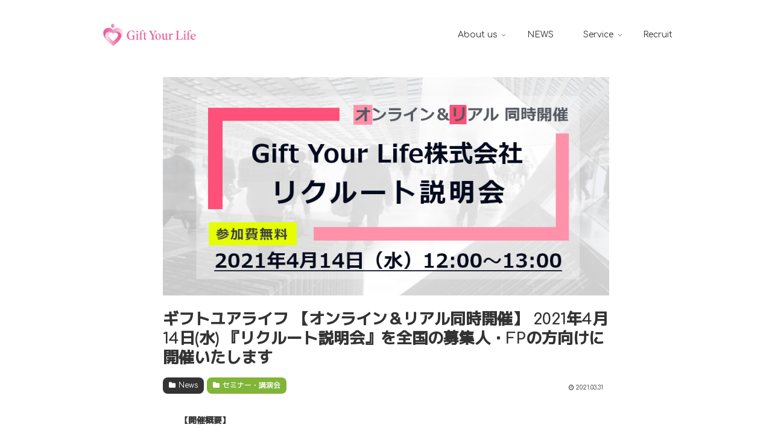

--- FILE ---
content_type: text/html; charset=utf-8
request_url: https://www.google.com/recaptcha/api2/anchor?ar=1&k=6LexOdAUAAAAADL7CwkBVfn2dXstHa4JW6I3Ihgh&co=aHR0cHM6Ly9neWwuanA6NDQz&hl=en&v=TkacYOdEJbdB_JjX802TMer9&size=invisible&anchor-ms=20000&execute-ms=15000&cb=kpole9gfm3we
body_size: 44942
content:
<!DOCTYPE HTML><html dir="ltr" lang="en"><head><meta http-equiv="Content-Type" content="text/html; charset=UTF-8">
<meta http-equiv="X-UA-Compatible" content="IE=edge">
<title>reCAPTCHA</title>
<style type="text/css">
/* cyrillic-ext */
@font-face {
  font-family: 'Roboto';
  font-style: normal;
  font-weight: 400;
  src: url(//fonts.gstatic.com/s/roboto/v18/KFOmCnqEu92Fr1Mu72xKKTU1Kvnz.woff2) format('woff2');
  unicode-range: U+0460-052F, U+1C80-1C8A, U+20B4, U+2DE0-2DFF, U+A640-A69F, U+FE2E-FE2F;
}
/* cyrillic */
@font-face {
  font-family: 'Roboto';
  font-style: normal;
  font-weight: 400;
  src: url(//fonts.gstatic.com/s/roboto/v18/KFOmCnqEu92Fr1Mu5mxKKTU1Kvnz.woff2) format('woff2');
  unicode-range: U+0301, U+0400-045F, U+0490-0491, U+04B0-04B1, U+2116;
}
/* greek-ext */
@font-face {
  font-family: 'Roboto';
  font-style: normal;
  font-weight: 400;
  src: url(//fonts.gstatic.com/s/roboto/v18/KFOmCnqEu92Fr1Mu7mxKKTU1Kvnz.woff2) format('woff2');
  unicode-range: U+1F00-1FFF;
}
/* greek */
@font-face {
  font-family: 'Roboto';
  font-style: normal;
  font-weight: 400;
  src: url(//fonts.gstatic.com/s/roboto/v18/KFOmCnqEu92Fr1Mu4WxKKTU1Kvnz.woff2) format('woff2');
  unicode-range: U+0370-0377, U+037A-037F, U+0384-038A, U+038C, U+038E-03A1, U+03A3-03FF;
}
/* vietnamese */
@font-face {
  font-family: 'Roboto';
  font-style: normal;
  font-weight: 400;
  src: url(//fonts.gstatic.com/s/roboto/v18/KFOmCnqEu92Fr1Mu7WxKKTU1Kvnz.woff2) format('woff2');
  unicode-range: U+0102-0103, U+0110-0111, U+0128-0129, U+0168-0169, U+01A0-01A1, U+01AF-01B0, U+0300-0301, U+0303-0304, U+0308-0309, U+0323, U+0329, U+1EA0-1EF9, U+20AB;
}
/* latin-ext */
@font-face {
  font-family: 'Roboto';
  font-style: normal;
  font-weight: 400;
  src: url(//fonts.gstatic.com/s/roboto/v18/KFOmCnqEu92Fr1Mu7GxKKTU1Kvnz.woff2) format('woff2');
  unicode-range: U+0100-02BA, U+02BD-02C5, U+02C7-02CC, U+02CE-02D7, U+02DD-02FF, U+0304, U+0308, U+0329, U+1D00-1DBF, U+1E00-1E9F, U+1EF2-1EFF, U+2020, U+20A0-20AB, U+20AD-20C0, U+2113, U+2C60-2C7F, U+A720-A7FF;
}
/* latin */
@font-face {
  font-family: 'Roboto';
  font-style: normal;
  font-weight: 400;
  src: url(//fonts.gstatic.com/s/roboto/v18/KFOmCnqEu92Fr1Mu4mxKKTU1Kg.woff2) format('woff2');
  unicode-range: U+0000-00FF, U+0131, U+0152-0153, U+02BB-02BC, U+02C6, U+02DA, U+02DC, U+0304, U+0308, U+0329, U+2000-206F, U+20AC, U+2122, U+2191, U+2193, U+2212, U+2215, U+FEFF, U+FFFD;
}
/* cyrillic-ext */
@font-face {
  font-family: 'Roboto';
  font-style: normal;
  font-weight: 500;
  src: url(//fonts.gstatic.com/s/roboto/v18/KFOlCnqEu92Fr1MmEU9fCRc4AMP6lbBP.woff2) format('woff2');
  unicode-range: U+0460-052F, U+1C80-1C8A, U+20B4, U+2DE0-2DFF, U+A640-A69F, U+FE2E-FE2F;
}
/* cyrillic */
@font-face {
  font-family: 'Roboto';
  font-style: normal;
  font-weight: 500;
  src: url(//fonts.gstatic.com/s/roboto/v18/KFOlCnqEu92Fr1MmEU9fABc4AMP6lbBP.woff2) format('woff2');
  unicode-range: U+0301, U+0400-045F, U+0490-0491, U+04B0-04B1, U+2116;
}
/* greek-ext */
@font-face {
  font-family: 'Roboto';
  font-style: normal;
  font-weight: 500;
  src: url(//fonts.gstatic.com/s/roboto/v18/KFOlCnqEu92Fr1MmEU9fCBc4AMP6lbBP.woff2) format('woff2');
  unicode-range: U+1F00-1FFF;
}
/* greek */
@font-face {
  font-family: 'Roboto';
  font-style: normal;
  font-weight: 500;
  src: url(//fonts.gstatic.com/s/roboto/v18/KFOlCnqEu92Fr1MmEU9fBxc4AMP6lbBP.woff2) format('woff2');
  unicode-range: U+0370-0377, U+037A-037F, U+0384-038A, U+038C, U+038E-03A1, U+03A3-03FF;
}
/* vietnamese */
@font-face {
  font-family: 'Roboto';
  font-style: normal;
  font-weight: 500;
  src: url(//fonts.gstatic.com/s/roboto/v18/KFOlCnqEu92Fr1MmEU9fCxc4AMP6lbBP.woff2) format('woff2');
  unicode-range: U+0102-0103, U+0110-0111, U+0128-0129, U+0168-0169, U+01A0-01A1, U+01AF-01B0, U+0300-0301, U+0303-0304, U+0308-0309, U+0323, U+0329, U+1EA0-1EF9, U+20AB;
}
/* latin-ext */
@font-face {
  font-family: 'Roboto';
  font-style: normal;
  font-weight: 500;
  src: url(//fonts.gstatic.com/s/roboto/v18/KFOlCnqEu92Fr1MmEU9fChc4AMP6lbBP.woff2) format('woff2');
  unicode-range: U+0100-02BA, U+02BD-02C5, U+02C7-02CC, U+02CE-02D7, U+02DD-02FF, U+0304, U+0308, U+0329, U+1D00-1DBF, U+1E00-1E9F, U+1EF2-1EFF, U+2020, U+20A0-20AB, U+20AD-20C0, U+2113, U+2C60-2C7F, U+A720-A7FF;
}
/* latin */
@font-face {
  font-family: 'Roboto';
  font-style: normal;
  font-weight: 500;
  src: url(//fonts.gstatic.com/s/roboto/v18/KFOlCnqEu92Fr1MmEU9fBBc4AMP6lQ.woff2) format('woff2');
  unicode-range: U+0000-00FF, U+0131, U+0152-0153, U+02BB-02BC, U+02C6, U+02DA, U+02DC, U+0304, U+0308, U+0329, U+2000-206F, U+20AC, U+2122, U+2191, U+2193, U+2212, U+2215, U+FEFF, U+FFFD;
}
/* cyrillic-ext */
@font-face {
  font-family: 'Roboto';
  font-style: normal;
  font-weight: 900;
  src: url(//fonts.gstatic.com/s/roboto/v18/KFOlCnqEu92Fr1MmYUtfCRc4AMP6lbBP.woff2) format('woff2');
  unicode-range: U+0460-052F, U+1C80-1C8A, U+20B4, U+2DE0-2DFF, U+A640-A69F, U+FE2E-FE2F;
}
/* cyrillic */
@font-face {
  font-family: 'Roboto';
  font-style: normal;
  font-weight: 900;
  src: url(//fonts.gstatic.com/s/roboto/v18/KFOlCnqEu92Fr1MmYUtfABc4AMP6lbBP.woff2) format('woff2');
  unicode-range: U+0301, U+0400-045F, U+0490-0491, U+04B0-04B1, U+2116;
}
/* greek-ext */
@font-face {
  font-family: 'Roboto';
  font-style: normal;
  font-weight: 900;
  src: url(//fonts.gstatic.com/s/roboto/v18/KFOlCnqEu92Fr1MmYUtfCBc4AMP6lbBP.woff2) format('woff2');
  unicode-range: U+1F00-1FFF;
}
/* greek */
@font-face {
  font-family: 'Roboto';
  font-style: normal;
  font-weight: 900;
  src: url(//fonts.gstatic.com/s/roboto/v18/KFOlCnqEu92Fr1MmYUtfBxc4AMP6lbBP.woff2) format('woff2');
  unicode-range: U+0370-0377, U+037A-037F, U+0384-038A, U+038C, U+038E-03A1, U+03A3-03FF;
}
/* vietnamese */
@font-face {
  font-family: 'Roboto';
  font-style: normal;
  font-weight: 900;
  src: url(//fonts.gstatic.com/s/roboto/v18/KFOlCnqEu92Fr1MmYUtfCxc4AMP6lbBP.woff2) format('woff2');
  unicode-range: U+0102-0103, U+0110-0111, U+0128-0129, U+0168-0169, U+01A0-01A1, U+01AF-01B0, U+0300-0301, U+0303-0304, U+0308-0309, U+0323, U+0329, U+1EA0-1EF9, U+20AB;
}
/* latin-ext */
@font-face {
  font-family: 'Roboto';
  font-style: normal;
  font-weight: 900;
  src: url(//fonts.gstatic.com/s/roboto/v18/KFOlCnqEu92Fr1MmYUtfChc4AMP6lbBP.woff2) format('woff2');
  unicode-range: U+0100-02BA, U+02BD-02C5, U+02C7-02CC, U+02CE-02D7, U+02DD-02FF, U+0304, U+0308, U+0329, U+1D00-1DBF, U+1E00-1E9F, U+1EF2-1EFF, U+2020, U+20A0-20AB, U+20AD-20C0, U+2113, U+2C60-2C7F, U+A720-A7FF;
}
/* latin */
@font-face {
  font-family: 'Roboto';
  font-style: normal;
  font-weight: 900;
  src: url(//fonts.gstatic.com/s/roboto/v18/KFOlCnqEu92Fr1MmYUtfBBc4AMP6lQ.woff2) format('woff2');
  unicode-range: U+0000-00FF, U+0131, U+0152-0153, U+02BB-02BC, U+02C6, U+02DA, U+02DC, U+0304, U+0308, U+0329, U+2000-206F, U+20AC, U+2122, U+2191, U+2193, U+2212, U+2215, U+FEFF, U+FFFD;
}

</style>
<link rel="stylesheet" type="text/css" href="https://www.gstatic.com/recaptcha/releases/TkacYOdEJbdB_JjX802TMer9/styles__ltr.css">
<script nonce="wW9DWeG2exnZBxm6IsVjww" type="text/javascript">window['__recaptcha_api'] = 'https://www.google.com/recaptcha/api2/';</script>
<script type="text/javascript" src="https://www.gstatic.com/recaptcha/releases/TkacYOdEJbdB_JjX802TMer9/recaptcha__en.js" nonce="wW9DWeG2exnZBxm6IsVjww">
      
    </script></head>
<body><div id="rc-anchor-alert" class="rc-anchor-alert"></div>
<input type="hidden" id="recaptcha-token" value="[base64]">
<script type="text/javascript" nonce="wW9DWeG2exnZBxm6IsVjww">
      recaptcha.anchor.Main.init("[\x22ainput\x22,[\x22bgdata\x22,\x22\x22,\[base64]/[base64]/[base64]/[base64]/[base64]/[base64]/[base64]/[base64]/[base64]/[base64]/[base64]\x22,\[base64]\\u003d\x22,\[base64]/CvcKcQVwow5HCmsK4wrZBD8O3wqJbcjTCrHQ8w4nCkMO3w5TDvFk7Yw/CgFVRwqkDE8O4woHCgyPDqsOMw6EgwoAMw69Mw5IewrvDmcOHw6XCrsOJF8K+w4dpw5nCpi4nW8OjDsK8w6zDtMKtwqLDnMKVaMKWw5rCvydHwr1/wpttQg/DvX7DigVsWBkWw5t8OcOnPcKLw41WAsKvIcOLaiYDw67CocKlw4nDkEPDkhHDin5kw65OwpZtwrDCkSR3wo3Chh8IB8KFwrNSwq/CtcKTw6IYwpIsHcKWQETDuX5JMcK/PCMqwqbCscO/bcOxIWIhw7pYeMKcD8Kiw7Rlw5nCgsOGXRg0w7c2wofCshDCl8OLTMO5FR/Dl8Olwopaw48Cw6HDsGTDnkRWw6IHJhHDuycAFsOGwqrDsWs1w63CnsOtUFwiw5jCo8Ogw4vDhMOuTBJqwoEXwojCoCwhQBnDnQPCtMOywoLCrBZvCcKdCcOywpbDk3vCuFzCucKiH0Ybw71YBXPDi8OpRMO9w7/[base64]/CusKoGQfDl8OTw5d0BsOEPR0lD8KtdsO2w4TDmEQWPsOjRsOOw6/CogbCjsO2dMOlMwPCn8KPCMK3w6czeCA0RcKTI8Opw7zCscKXwrN3ecOxQcOyw5B9w5bDr8KkMmfDozFlwq1BB05Bw5bDjH/[base64]/w5B3w5gkTMKMw5vCgkZLw5cGHCfDmMKFw7Rpw7PDksKpc8O5WgYVfytGe8O8wrrCosKvbxBSw5EGw4zDmMOQw58Fw5rDnQsbw6LCmhHCuE3CksKMwoUSwrvDj8OOwpBYw7PDp8Oxw4DDr8OqYcOeAV/DmVIDwrrCncK7wqFGw6XDv8O5wqEGQwjDl8OEw6U/wrdSwqHCmjZkw5QwwrvDkW5dwrhaDkzCgMKqw6kiCV41w7zCosOKHk9/HsKEw4khw61MaAREacOWw7c2M0Z4RDIKwqZRXcOZw4JrwrAuwo3CosKew54rEcKvQHfDtsOPw6XCsMKSw5pdVsOaXsOVw5/CsR52J8KVw7HDq8KbwpYDwpPDviYVesO+XE4PMMOYw4kOEMOKQMOWHkrCnS5qH8KwDhvCgMO6FgnDtMKfw6PDuMKVFcOFwr/DtETCgcOSw5rDjSHDv3XCkMODS8Kvw4c5U0tUwokiPBsHw6fCrsKSw57DscOYwp7DmsKdwqJfeMKkw7TCh8Okw5MJQzbDu0k2F39lw4Iyw5tIwq/CqAvDsGQVIFDDgsOGDFDCjS3DrcKJERvCpsKlw6rCu8KtAUlqEn9xIsOIw7UNCkLCo3JPwpXDv0ZVw5ISwprDt8O8e8O4w47CuMKoDGzCpsOKBsKIwqNvwqnDmcKMGknDgW82wpbDj1YpGsK/V2lVw5HDkcOYwpbDicKkKG/[base64]/CsMKJIQx3wqrDsEBbwog2DQ0YNmQaw5zCo8OgwoDDlsKewoJ0woYwTTEVwoZOSD/CvsOow6nDqcKtw5LDiQHDnWEmw7PCrMO4P8OkX1bDoWjDj2fCtcKZbiQ3ZkDCrGLDtMKKwrRlbCZew4XDrxEyVXPCmVTDiggkdzbCqMK1ecORZCh/wpZbH8Kcw6sUe1gIa8OCw7jChcK/[base64]/DrCNBw7jDmsKGMAnDpMK2w4M0PcOUHsKXwoPDi8KULsOOU2ZxwrgxPcKSY8Opw5zDvR0+wp5TBGVMwo/CtsOENcO1wrNbw5HDqcO2wpHCjiBdMsKeGMOeJFvDglnCqsOUwqjDq8OmwrjCksOBW2lOwpskaCZVGcOXZnjDhsO9RcKpZMK9w5LCkkPDhgA8wrh7wppMwr/[base64]/Ct1w/w6jDjhjCiMOTwpo2MHXChDxMwo90wqENGsOld8OuwoE9w4Bcw5N7woVQXRbDtSTCqw/Dp31aw6PDscK7YcO2w4jCmcK3wofDssKJwqzDkcKvw4LDkMOGD3cKWkt/wo7CmBppXMOSOcKkAsK1woIpworDiA5fwo8gwq1Sw4luSSwJw6gNd1ATHMOfC8OCOGcHw7zDpMKyw5rDuxFVUMOxQX7CgMO4D8KVcHzCpsOUwqoZPMO7YcKFw5AKVcO8X8Kzw4cww7BZwpLDv8O/woPCrwrCqsKaw7FTfMKvB8KCZcKLfGfDnMOqeAtRej8Hw4pswrjDm8O8wqEbw43CkhQMw4nCo8OQwqTDosOwwpTCpcKmG8KCNMKoFEQECcKCLcOBF8O/[base64]/[base64]/woUKwrvCikZBWmHDgcOsQsKgwr1kcVnDj8KYMT4RwqMGJXo4NFo8w7XCksO5w4xTwpjChsOPPcOqB8KsBjPDjMKJDsOoNcOKw5p2eQ/Ci8OtCcOnH8K2wq9qEzZnw6vDi1QvS8OJwq/Dj8OYwqVxw63Chw1jAQ1oL8KofsKfw6UVwpddScKaV30owqzCuW/[base64]/DhkfDnXbCknHDiyXDlTXDucKkwp93w5LDjsOJw6F5w6lQwoccw4MNw6LDjsKVeg/Dri3CrgHCgMOCJsK7Z8KGWsOsdsKFC8KAaVtOWiTDh8K6HcOwwoU3HCQUAsOpwppiIsOONcODGMKWwpTDksOUwqwuYsKVAirCtWPDhU/Crz/DuEhawrxdbF47f8KDwonDgn/DuAwHw4LClUnCqMOgLMOBwo9fwqrDj8Kkwp81worClcKQw5JzwpJKw5XDisOCw6/CvyDDhTrCvcO8fxjCj8KDTsOMwo3Cpm7Do8Ktw6B3LMKOw4ELLcOsVcK4w5k9PcKIw4DDlcO3ejnCjGjCu3Y4wqsod2tjDTzDm33Ct8OqWHxXw5M1w459w6XDoMOnw5EYGcObw4R3w6cHwq/CghDDvVbChMK3w6TDkWjCgcOfwrXCuiPChMOeRsK5NBvCqjXCjlLCtMOMLwRWwpTDt8O/w5VDWAYawo3DqFnDs8KGZxjCi8Obw6DCmsKjwrXCmcKVwqoYwr/CgkrCmCbCqHPDssK8BSXDjMK7D8OGTsOlSmFUw4bDl2HDhBQpw6jCkMO4w4t/E8O/EXFMX8KBwp86w6TCusOLEcOUWjJlw7zDhV3DtA0+MTjDiMOAwqFiw51ZwofCg3TDqsOeb8OUw78bN8O4J8Kcw7/[base64]/wrYmSMKnV8OEw45NJA8zTF7DoFQxbMO2wqZAw7XCj8K4T8KPwqPCv8OJwrXCvsOeDMKgwqBwfMOGwrPCpMOBwpjDnsO8w60cGcKlLcORw5bDqMOMw4wawo3Cg8O9bht/[base64]/CsGPClcK7BzbCiEHDqsO9SErCusOvZxPCucO3T04Tw6HCvXrDpsOWDMKQRA3CkMOXw7rDrMK5woLDoEc9USVEB8O9S3JTwrA+d8KCwrM8IjJ2wpjDukAOejV/w5XCmcOTLsO9w7RAw5p3w5hiworDnGp8eTRXFDZ0GHDDucOTXTEiH1fDhEDDrhjChMO3JkRCHHcracK3w5HDm0JTGEMQwpPDusK9N8Ozw7ZQScO+M0cVKlHCusO/AT3CjX1FZsKjw7XCs8KwF8KcJcOuNCXDjsOlwoHDh2DDjjlGZMK/w7jDqMOZwqYaw6Rbw5fDnVfDvA4qHcOHwqbClcKUBER5UMKew6BTwozDkFfCoMO3dHlPw49nw6g/VcObSCoqTcOcCMOvw6PCkzFqwpNiw77DmHwaw584w4HDssKjYcK2w73DtRhbw6tUFCMLw67Dj8KVw4rDuMKyBF7Di0/Cs8K7PCAlFn/CjcK6GcOHWxtZZx04OCDDoMO5QCAqV2tewp7DihrDksKKw5IZw4DCvHc5wrIwwpVzXlLDsMOiD8Oswr7CmMKFRMOZUMOzbR5lPDVEDjxPwqPCuW/[base64]/[base64]/CsBvDlCfDgh0rwo4tG0/CosKawqjCv8KbGsKgPsK0TMKNasKbG2RZw5QbB0wpwprCkcOPLzPCt8KlFMOIwqgEwrwjfcO/wrDCpsKfCcOOFA7DjsKbRy1pU3XCjX0+w5IawrHDj8K2QMKTN8KuwotLw6EwPk8VBw/Dr8O6wrvDs8KjRHN8CsOJAQMMw5xvOnR7AsOKQcOHJgfCoj3CrA1NwrbDqEXDrl/Dr0Zbwppxaw1FU8Kdb8OxBRVfMwpGHMO8woTDpx7DpsOyw6XCil7CqMK6wpcdHVrCpMK4BsKFSGkhw5tcw5LCgcKfwoHCs8KXw4N+CcOdw7phc8O+DlJ8SmjCgl3CsRfDn8Kuwo/CssKywq/Cjh5BMsOAXAjDocKjwqJ2JmDDnFrDoEXDgcKVwpPDssOSw7NtB0LCsTHChWdnDcK/[base64]/w5tIQcO0w6FTw4HCi151w5vCpMKyc1bDqgpkaDTCpsOCW8Odw4nCn8OOwq0rIXbCp8OPw43DjsO/[base64]/DmcKWwrhZwoRawoxnwocwGS/CvsKKw58gQcKsHMOqwoN7AwtyF0cwO8KbwqALw4nCiQkLwoPDqBsScMK7fsOwSsKMJMKQwrJSCsOPw7URwprDun5Fwq8TL8KdwqINCwVxwpk9FU7DhF5Ywp9MOMOUw7PCmcKTJW9IwoJdDDvDuhbDs8KBwoEhwo5lw7/[base64]/DkB7CkxvDjVrCqsOwMz1xUcKQaSRzwo8/[base64]/Dph0KdEnCssK5wqFvw4jDgX7CtMOtwrDDtcO/[base64]/w4HChhtiNUPChcOtEcKWwoPDnDHCusOBMcOFDURpSMOFecOQY20QGcOTaMKyw4fCg8KIw5DDqVdjw4pEwrzDlMKIP8OMTsK+MsKdEsOOKcOow6rDuUDDkV7Dqis9LMOIw4LCuMOewo7Dv8K7cMOlwr/Du0EVIjLChAnCmQdFLcKKw4DCswDCtXg+NMOvwqZtwpduQGPCjAQtUcK8wp7CncOsw6dpb8K7WMKJwq9iwpskw7LDisKuwqheckzDr8O7wo40w4dBPcO9a8Oiw5fDui94dMOMKMKEw4rDqsOnUS9Sw4XDoxLDhyrDji8/[base64]/CrnXDhE3CsDvCvsO8w693fsODX1BhOsOKe8KfEjh5LBnDiQfCtMOSw4bCmHJawq4YV2Myw6Yewq8QworClH7Ci3kXw4U4b0TCt8Kyw4XCsMOSN3BbT8KZPnUqw4NKa8KOHcOZfsK/wr5Vw4fDlsKnw51uwrx+WMKRw6DCglfDlglewqLCjcOHO8KXwq0zUl/CoULCg8KJF8KtPcOmAVzDoGgbTMK7w6fClsK3wptlw4PDpcKgAsKKYXtZNcO9DSI1fEbCs8K0w7YPw6vDnSzDucOfecKHw7kyd8Kuw67CoMKmR23DtGzCqMKwS8Olw5PChCvCiQAsKMOtB8KUwpvDqxHCnsK/[base64]/w5vDjWzCvMOYw7nDvsKiw413VExGwpbCr0rDicKBXz5Wf8OzCStIw7/[base64]/F8K5wqNhXsOIX8OwwrQswrwVWF8/TsKYKxbDl8KWwoLDiMKowrrCtMOHMcKmRsOsbMKSCsOQwogHwq/[base64]/woFHHQ/DixPCj8O+w7fCilsSwpPCi11+wp3CixrDkhY/MD7CjcKAw4fCm8KBwo1gw5nDrBXCucOEw7HCvGHCjADCp8OqUhViFsOWwpx+wpvDgwduw7FIw6QkbcKZw6E/SH3CnsKowoxPwps8XcKRH8KBwoFpwoM8w4wFw5/CvgrCrsOXFGnCozISw5fCgcOgw65nVQ/DpMKfwrh0woBiHSDDhm0pw4jCsVVdwqsuw43DoyLDnsKzIhQnwqRnwq8eHcKXw4lxw4bDiMKUIilgb2gKaTggMm/DgcOJDSJww4HDrMKIwpTDo8OXwotuwqbCksKyw7XDksOxUXl7w5Y0AMOTw4DDvjbDjsOCwqggw59vNsONL8K/MnbCucKJwpjDpkQ0aAE/[base64]/ChMKBw5bDvsOTBMKtLcOPw7DClXDCqsK3w59yXhczwpjDpcKXdMO1ZsOJFsKbwrliMFgxHjBkQBnDjCHDvX3Cn8KpwonCv3fDsMOeYsKbWcOyaxMjw65PLhUFw5M3wrPChcKlwoNNdgHDv8OFwpDDj13CrcOIw7lXPcKuw5hMJcO+OjfCnToZwrZBaR/[base64]/DuMKvwr8+HRcwwrPCksOqw7wpw7TCqcOKwqIgZMO1GnHClw1cSHzDjSrDt8O+wowLwp50Cy5nwrfCngFDe2tcWsOjw63DozDDvsOsKMOBIxhSZVjCoVnDqsOCwqXCnz/CpcKoFMKyw5tzw6vCsMO0w69DUcOXBMO9w6bCnHBvETfDkzjCvFfDvMKIXsOTACwfw7JcDHDCpcKrH8KfwrArwolIw5UnwrLDs8KnwqrDvyMzK2nCicOMwr/[base64]/[base64]/DhMOzcxBXwqzDh8K7UcOcwr/DlHNUWVnCscO5dcKzw4HDlBzCi8K/wpLCvcOJYHpFdMK6wrcMwoXDiMKkwq7DuBTDgMKVw60peMODw7BwBsODw45WN8KoXsKbw4R7a8KBG8O6w5PDhXMgwrRlwp8+w7UmJMOHw4QWw4Eaw7ZPwqbClsORwr92Sm3DicKzwp8PRMKGwpwfwrgNw7rCsmjCq3hrw4jDp8O2w7Nsw5MgKcOaacK/w6zCuSbCn1nCk1fDo8KxeMObOsKcNcKKNcOZwpd7wo3CusKMw4bCi8ODw7nDksO1TGANw5t9NcOSIjnDlMKYeVLDt0AeV8OpK8KxKcKXw6FRw5JVw6Vgw70vOE4YNxfCkGcMwrvDiMKiOAzDlx3CiMO8wq94wpfDtk/DqcORMcKdOxEjEcOBR8KBbz/[base64]/CpcOQwoHDn8KVwoLDv8O1w5Qow4vCiw7CmcKQesONwq5tw7ZjwrhyOsO4FlfCoAspw4TCv8OhFlvCpUQfwqUPQMKkw47DpgnDtcOcUi/DjMKBd3TDqsOuOizCpzPDuGA+M8OSw6Euw7TDvxXCtMK5wozCpMKGdcOvwp5EwqLDsMOgwrZZw4DCqMKBdcOsw4wSf8OATRs+w5PCu8K/[base64]/Dv8KKa2gxw40YeMOwwpZ+w7fDmDbDih81VcODwqANE8Kje0jChDxvw6TCocObCcKXwqjCln7DvcOoIhjCtAvDk8OBM8OuXcK2wq/DgMKrA8OFwrPCi8KBw4LCmxfDhcOxEVNzZFDDtxcgw7hqwpgzw5XCnEp/LsO1ZcKqUMORwq0cHMOjwpzCgcKBGzTDm8Kow5I4I8K/[base64]/wrfDocOWLmTCqxjDqMO1wptgXCrCr8ODO1PDg8OHfsKSeyBGcMK4wr3DsMKxBGXDlsOZwqQbYl/DoMOFMyjCvsKdVAbCu8K3wqpzwrnDqGLDkTVxw4QhG8OQwpNAw4pIB8OTWGAtQnlnUMO1bkInd8K/w5NXQg/DoU/CojgOfi8Cw4fCn8KKaMK/w5VOEMK7wqgCeDTCiVnCjjRawrVLw53CtQfCm8Kbw4jDtCTCgmDCnzQrIsOCVMKWwocha0nCoMOzAcOGwq7DjzMQw5TCl8KsYzgnwpwtB8O1w4YIw57DkhzDlU/DnFrDhQwGw7VhfkrCi0jDh8Opw5hGJ2/Di8KmbUVfwqPDscOVw7/DqD0SdcKiwrYMw6MFIMKVLMOvGcOqwr4bG8KdIsK8csKnwrPCpMOJHiYmb2N1Eiknwr9qw6DCh8KdT8OBFhPCncK2cWY9WcOYDMOzw7LCtcOeRkJkw7/[base64]/[base64]/V8KbYnIkwowMBHJewrVmwpPCp8K7wrbDosOXfAJww7/CtsO+w7NhAcKNOCzCoMKkw50zwqV5RhjDksOlfD5xAjzDmw/CsQE2w6ktwoUpOsOOw55hfsOJw4wHfsOGw5MTJFQrBg9ywpfCqw8QR2/Cin8SUcKgfhQBB25SeTVbNsOyw5nCvsOaw5JUw6VUMsKlZsOdwqVkwpfDvcOICBIwMi/[base64]/[base64]/CuMKcw6PCksOlw4/DmcONw5HCsMOfwofClMOoScKWbQrCkTLCl8OPd8O9wrMDdApkSgnDmAphfUnDlW47w5UGPnR/GsOew4LDpMO1wqHDu1nDqXzCmXlVasOwVcKMwqpTOlrCpF1pw4d2w5zCjThgwr7CvC7DjVwSSSvDjSTDkjtzw7QES8KIHsKyC0TDpMOLwr/CncKnwp7DlsOYD8KGOcORwqVcw47DnsK+wqZAwpvDlsKEVSfCjUtsw5LCjh3DrHXCjsK3w6ADwqbDrDfCjAUcdsOmw4nCv8KNPl/DgMOxwoM8w67DkCPCt8OSU8OJworDl8O/wpMvDMKXFsOww7TCuQrClsOYw7zCpk7Cg2tQWcK5GsKUQcK4wotnw7TDsnQ7EsOLwprCrwgfPcO2wqbDncKFHMK9w4vDusOCw71xOW1sw41UU8Krw7LCoQYSwrXCjUDCiRvCo8KEw6IRaMKuwrpMNE9aw4PDs1V/U3NMB8KvRcKZWgjCjTDClmYiCjESw7jChF46N8KnI8OARjXDiXpzPMKNw60IQsOLwrp8fMKTwq/Cli4jbVJnMA4vPMKcw4jDjsK2XMKyw71Cw5HCh2DCux5Qw5PCmGXCv8KYwpgxwoTDuGrDq2ZPwqYCw6rDnm4PwrI9wrnCsXLCtiRNcz1eUSEswr7CrMOUL8KjXT0POcOnwqrCvMOzw4DCv8O2wo0pLgfDjiAHw5ATSMOPwoPCnXXDgsKkw684w4zCj8KxIh/CvsO0w57DpmQWSGrCi8Opwr94CEZzasOTw7zCqMOmPkQewr7CmcOmw6DCtsKLwoQcBsO2RMO7w5MIw7TDl11/VStvAcOtZX/Cs8Owa11zw7HCuMKxw4lcB0fCqgDCq8OkJMOASyXClzFqw5s1D1PDpcO4ecOCO2xzP8KdOCtxwp0zw4XCvsObQxjCmVEaw63DqMOuwpU9wpvDiMKEwo/DkU3DkBlpwpfDvMOgwrgkWm86w74zw541w5vCq1NUd17DiC/Dly14IScoNMOYbkspwo9EXwZBQw3ClHsAwojChMK9w7YuFSDDt0guw7w0woXCgQJoRcK9UjliwoZWGMOdw6k7w4vCpVojwpTDo8OFAR/Dtw3Do11qwoIfMMKew5g3w7/[base64]/DklLDnW5awqd+w5oWw7XCrg9uw5LDilrDp8KdW2MEFXovwrnCmGYWw6kYCyImAzwWwqAyw6XClQzCoCDCo1gkw4xyw5Jkw7dFUcO7cAPCmBvDnsK2wqMUSXN7wrLDszkrXsOLKsKqPMOXD0EuHsKpJyhmw6IowrdYVsKYwqbCqsK9ScOnw7TCo09cD3zChV7Dv8KnSG/DrMOBWA55B8OnwoV8BEbChV3CqSnDocK5IEXDsMO4wpctLxs9DAXDmRLCisKiBXdCwqsPAnXCvsK2w6ICwogiUcK+wogfwpLChcK1w4IQaANhdzDChcKqMTnDl8Oxw4vCvMOEw5YVDMKLa35MWCPDocOtw6R/[base64]/[base64]/DiRzCtMObw5fDn1jCrVgpAwI2wrcfI8OCNMKBw6V5w6QtwrvDtsKDw6Mzw4PDuW4lw5gwbMKvGTXDoDhww6ZYwoxXcBzDuig/[base64]/Dp1jDtcOEwpQQwprCmxLDosOCSnfDmR9KwrDCgh1hSR/DriBqw57DmXMywpPCu8Obw4fDlwHCuD7CpyFRIjQPw5HCpRQ2wqzCvMOvwqnDmF4QwqEoMynCiyAGwpvCrcOzIgHCvcOqbi/[base64]/CigDDjMOwD3ERZgTDlcOswqMsw6NzZzzCisOLwoTDk8O8w7vCmRLDjsOTw7ApwpvDqMK1w4BzATzCm8KvZ8KdG8KNEsKjD8KaTsKEbid7ZgbCrB/Ch8OzbmnCo8K7w5zCn8O3w5zCnyDCq2A0w6/CgHsDXzTCvFIDw63Cu0zChQceISzClR5RLsOgw7wyJlXCuMOtLMOlwr/ClMKEwqvClMOVw6QBw5lAwpnCri4NF14lE8KqwpJow7tuwrUhwojCmcOZPMKqLsOKABhgDUFFwo4AC8K+DcOCccKHw5opw4Zww7LCr00LWMO5w6bDqMK+wo4JwpfDqEzDrsO/e8KhRnYwbmLClMKzw5/Dr8KqwpvCsx7Du2kRw5M+csKwwqjDhijCpsKNRsKBViDDr8KDYGNaw6PDtMKjZ3fCnQ0UwrPDjBMAd2pkM1FiwqZFWz5gw5HCtQppW1/[base64]/wqjCpsKWNVsNLMK7Y1kDwpHCqMOZaH4Lw5gyw6/CusK7aEksAsOGwqFcCcKAPBQgw4PDjcONw4RtVsOQPcKfwqFrw7QCY8OMwp8ww4LDhsKlMWDCi8KJw59Pwp94w47CgMK6G19cPcOMA8K0CETDpQnDpMOgwqQfwqxuwp/[base64]/DkifCnxHClMOdH8K4ag1jXTJ8wq7Dmz8wwofDnMKxworCrRgaKw3Ck8OnGMKUwppoQXghdsK4KcOnI3p5UkbDlcOBR2ZlwrQXwrkEG8Ktw5zCqcK8McO1wpk/bsO5w7/CuF7CqgE/PFFWdMOxw7UXw75kQVIcw5/Dh0fCmsOkPcKcfCXCisOlw7MMw7JLYMKXBFrDsHbCrsOpwp5KHcKPQVsbw7fCo8OSw7kew6nDocK2CsO2AgkMwrlteip4wpdzwqfCiVvDnzLClcKxwqbDv8OGKDzDmcKvDGFVw4TDujgVwrk0TjUcw5fDnsOKw7HDjMK4ZsKVwr/CicOifcOUY8O0OMOBw6t/UsOhEMOMCcOsOTzCg27DlDXCtcOSIETCg8KnfwzDhcOdGMOQbMKgCcKnw4DDoDLCu8OqwoUbT8K4ZMOZCkI9Q8Ojw7nClMKOw6M9woPDq2TCkMOPLnTDrMKYQwB6w5fDnMObwoEKwr/DgW3DncORwrxNwpPDqcO/OcOGw5FiS2IPVnXDiMKpRsKVwpLCuCvDiMKgwqHDoMKJwrrDl3YvDnrDjyrChncVNDdBwq01c8KTDnVfw5zCu0vDuVTCgsOlHcKVwqYzccOjw5DCnHbDj3cIw4jDo8OiXX8Jw4/[base64]/CnMKDwo7Du8KxRgdnJw51OXAXc2bCusOcOlcmwrTDgxbDvMOBSlx1w5FUwo5/w4HDssKIw7d6PH9MFsKEOw0Sw4AOWMKGO0fDqMOnw4d6wr/[base64]/bnbDq2UUw5XCqzEew6HDsyHChcOeVcKWw7oewoFXwrNBw5Fdwp1kwqHCgiw+UcOWZMO/WwTDnEzDkQo7a2chwqcewpIkw6B0wr9jw4jCksK3acKVwpjCryp2w64Vwq/Cvih3wpNMw7bDrsOuFTrDggdDFsKAwr1/[base64]/ClMO/DQQfworChMOTMX8mw5jDs20ITMKiLVZATxnDmcOXw5nCicOyCsOZfFwEwr57XAbCoMOFQiHCgsOLAcKiX2jCiMKwATgtHsO5TUbCoMKTZMK3w6LCqHtewpjCrHk9L8OvEMK+Y1Eyw6/DjGt3wq0jBRctbWsCEMKEWkc6w60+w7bCqAtyaQ3CgC/[base64]/w5PDhUkSJybDm8O4w4YZAsOywrDDgyjDr8O5wrfDqsKkbcOQw5TCgXwfwq1CbcKTw6XDtMOOHHQJw4nDnFzCqMOzBwvCiMOawq/DhsOmwpLDnCDDqMKaw4fCmnMOAxcGYBZUJcKdE1gGUSxFCDfClj/DrnJ2w6/Do1ElGMOew7gbwpjCh0TDnxXDq8O7w69FHWcpRsO0YAHCjMO9IB/DkMKfwooTw611CcKrw6c9XsKsNSBxH8ORwp/DqWxtw7nCgkrDk0vCvC7DscK8wrUnw4zDphzCvTNqw7Z/wrLDpMObw7Q+TlnCjcObRDhzaEZNwrBoCXXCusOkQ8KRHjwQwo1gw6BjO8KRTcO0w5fDlMKEw6bDoD0RbMKaBVvCkWRUMxgGwpBURm8QY8KJM2RialtMdWxWU1gIF8O3PARYwq/[base64]/Dv8KMw7hhSkhNwqXDkcOWwrjDvcKwwrcXYcKpw5nDrsKsVcKlCMOBCgALI8OCw6vCvzgGwoPDkHMfw6oVw7XDgzhMbcKoQMKyfMOVfsOdw6hYEMOUKHLDk8K1GcOgw6QHKx7DpcKkw4/CvwXDkW1XcjFBMUkCwqnCvHjCph7DmMOXD0zCsw/Dm3zCliPCtMKKwqAUw6AYcHUnwqrCmkk6w6/Dg8Oiwq/DmXE7w4bDt1IucVZLw6ZhRsK1wrXDsGrDmHnDm8Oiw6kLwoNvRsOhwrnCuD0Rw71ZOENGwpJYFgk8TR4owphzDMOANcKdP1kgcsKLVAnCnHjCti3DuMKtwonCs8K5w6BKwoktK8OfFcOzEQB/wp50wodzNlTDhsO+NHBRwrnDv0HCuAnCoVjCmD3DmcOfwphFw7IOw6RKMUXCiHrCmgfDhMOKKS43L8KpAkUfF1rDpGUtMB/[base64]/XyoowpHDisOLwoIMGMOSRnvDpsO9w7jCshgRV8O1wo1+woB/wrHDskdDIMOowo0zBcK/wqBfC3BCw6nChcKLFcKQwq7CicKnIMKSPC7DlsO8wpx/w4fDt8KOwpbCqsKzZ8OSVzUew50ROsOURsOWYSVZwp00LQLCqEEqakQWw5jCiMK6wqIhwrrDk8OeSRnCqH7Dv8KjP8OIw6nCnUTCmMOjI8OtGcOnRHJxw5EhWcK1AcOfKsKBw6/DqDXDgMKuw4gxO8OhO0TDjE1VwoIVEcOOGx1oc8O4wrtEfH7CpVXDln7DtgjCi21gwoULw4LDmCDCiiQ4wpl8w4TClCjDv8OgX0zCgVPDjsOawrrDosKbHmvDlMKUw6QFwpnCocKFw5XDtBxkHTcOw7Nnw6NsIwPCjj4nw7HCqMO9Pw8FJcK7wp/Ctj8awrRye8ONwr8RAlbCjW/[base64]/DkMKpCyw0JCvCnD19w7gzW8Kqw4nDkjdowp44wqXDtz7CrkrCiV7DrcOWwp8KZMKjEsKYwr1AwoDCpUzDrsKewp/[base64]/[base64]/Dih3ChxdtMV53bMK6H1XDvXw1w7fCl8OfA8O9wpoHJ8K+wqjCv8Kfw5Qmw5PCu8Oqw6/DtMK3a8KJez7Ct8KQw4zCmATDoSvDlMK6wp3DoRx1woM8w6plw6fDjsOBUylDTC/DmcKjOQzCr8Kyw5TDpFwrwr/[base64]/[base64]/AFFtw6oTw4rCqU5AwqNOJBsAJMKFVlTDhcOrwozCt0fCmA4pf24IOcKAScO4wqbDhh9WcAPCucOrCMOkb2F3BydKw7XCj2Q3CHgkw43Dr8Okw7d/wqHDmFAcGDctw4rCpjAmwoDCrsKTw5EIw7YMKVrCtcKMW8Oww7pmCMKDw5haQQjDocOxVcOkWsKpUxzChUvCribDs2nCmMKSAMKwD8OlEUPDnRjDoAbDocO2wo/DvsKnw54NUcOSw4FDcifDlU/ChEPCqUnCrykPbB/[base64]/RsOAwqRiw7tMw47Dv8OANHUyJVLCmcO9w5PCrVHDpMOcbMK/[base64]/cMK4R3kdJMObwoLDjlrDrC17wqvCgHbCmsK2w5HDjC3CvcOLwpPCs8KGfsKBSBzCuMODcMK7RTsWQ0NdLVjCgzwew7HCtynCv3DCtMOsVMOLT1FfGmTDucORw51lCg7CvMOXwpXCksKdw44pF8Kfwr1QEMKQJMOzBcO8wr/DtcOtHlrCsmB3MV1EwqkhQ8KXeBBidsOOwrjDicOTwppfAsOcwp3DpDggwpbDksODwrnDr8K5w6kpw6TCsQvCsE7CncKkw7XCtcOmwqzChcOvwqLCrcKpW2oHNsKfw7Zlw7B5SVDDkWXCt8Kdw4rDtsOvEA\\u003d\\u003d\x22],null,[\x22conf\x22,null,\x226LexOdAUAAAAADL7CwkBVfn2dXstHa4JW6I3Ihgh\x22,0,null,null,null,1,[21,125,63,73,95,87,41,43,42,83,102,105,109,121],[7668936,228],0,null,null,null,null,0,null,0,null,700,1,null,0,\[base64]/tzcYADoGZWF6dTZkEg4Iiv2INxgBOgVNZklJNBodCAMSGR0Q8JfjNw7/vqUGGcSdCRm1kPMDGc7KEBk\\u003d\x22,0,0,null,null,1,null,0,0],\x22https://gyl.jp:443\x22,null,[3,1,1],null,null,null,1,3600,[\x22https://www.google.com/intl/en/policies/privacy/\x22,\x22https://www.google.com/intl/en/policies/terms/\x22],\x22dMwqR3nISE5szqgclQ8cr1tRXvKCkpX2zJGrUuXBMMk\\u003d\x22,1,0,null,1,1763591769180,0,0,[130],null,[5,151,45,94],\x22RC-ssmoeQqEqGGXoA\x22,null,null,null,null,null,\x220dAFcWeA4ejzJcqqbrAIXpZyro2a7LUn1n6QVJMVIWCW0O1LhEgI_Y8BC6K046q61nrHxHz7giBg-nQWAEpWOlPrMgx0TJ7SMj0g\x22,1763674569326]");
    </script></body></html>

--- FILE ---
content_type: text/css
request_url: https://gyl.jp/wp-content/themes/cocoon-child-master/style.css?ver=6.8.3&fver=20251009114606
body_size: 26089
content:
@charset "UTF-8";

/*!
Theme Name: Cocoon Child
Description: Cocoon専用の子テーマ
Theme URI: https://wp-cocoon.com/
Author: わいひら
Author URI: https://nelog.jp/
Template:   cocoon-master
Version:    1.1.2
*/
body.ff-yu-gothic {
	font-family: 'Comfortaa', 'M PLUS 1p', sans-serif;
	overflow-x: hidden;
}

@media (max-width: 767px) {
	.spnone {
		display: none !important;
	}
}

@media (min-width: 768px) {
	.pcnone {
		display: none !important;
	}
}

a.menunolink {
	cursor: default;
}

a.menunolink:hover {
	color: #333 !important;
	text-decoration: none !important;
}

a:hover {
	color: #e9589a;
}

@font-face {
	font-family: 'Hakushu';
	font-style: normal;
	font-weight: normal;
	src: local("Hakushu"), url("fonts/hkkaikk.woff") format("woff");
}

.header-container {
	background: rgba(255, 255, 255, 0.8);
}

.header-container-in.hlt-top-menu {
	width: 1000px;
}

@media (max-width: 1200px) {
	.header-container-in.hlt-top-menu {
		width: auto;
	}
}

.header-container-in.hlt-top-menu.wrap {
	overflow: visible;
}

.header-container-in.hlt-top-menu .wrap {
	display: flex;
	justify-content: flex-end;
	overflow: visible;
}

.header-container-in.hlt-top-menu .logo-header img {
	max-width: 170px;
}

.container .wrap {
	width: 1000px;
	margin: 0 auto;
}

@media (max-width: 1200px) {
	.container .wrap {
		width: 100%;
		padding-left: 5%;
		padding-right: 5%;
	}
}

@media (min-width: 768px) and (max-width: 1024px) {
	.container .wrap {
		width: 100%;
		padding-left: 5%;
		padding-right: 5%;
	}
}

.container .wrap ul {
	left: auto;
	position: relative;
	float: none;
}

.container .wrap ul li {
	position: relative;
	left: auto;
	float: none;
	list-style: none;
	margin: 0;
}

.single .container .inSeminar .wrap {
	width: 800px;
	padding-left: 0;
	padding-right: 0;
}

@media (max-width: 767px) {
	.single .container .inSeminar .wrap {
		width: 100%;
	}
}

.single-seminar_teacher .container .content .wrap {
	width: 800px;
	padding-left: 0;
	padding-right: 0;
}

@media (max-width: 767px) {
	.single-seminar_teacher .container .content .wrap {
		width: 100%;
	}
}

.main {
	width: 67%;
}

.categoryid-116 .main,
.single-seminar_teacher .main,
.category .main {
	width: 100%;
}

@media (max-width: 767px) {
	main.main {
		padding: 16px 0;
	}
}

.sidebar {
	width: 30%;
}

.page .sns-follow,
.page .sns-share {
	display: none;
}

.headercatWrap {
	display: flex;
	justify-content: space-between;
	align-items: center;
	flex-direction: row-reverse;
}

.headerPhotoOn .date-tags {
	display: none;
}

.post-update {
	display: none;
}

.footer-meta {
	display: none;
}

.hannari {
	font-family: Hannari, script;
}

.sawarabi {
	font-family: Sawarabi Mincho, serif;
}

@media (min-width: 768px) and (max-width: 1024px) {
	.breadcrumb {
		width: 100%;
	}
}

.displaynone .breadcrumb,
.thanks_personal .breadcrumb {
	display: none;
}

.displaynone .mainContentWrap {
	display: none;
}

#navi {
	background: none;
}

#navi .wrap ul li {
	margin: 15px 5px;
	line-height: 36px;
	height: 36px;
	left: auto;
}

#navi .wrap ul li.headContactMenu a {
	background: #e9589a;
	color: #fff;
	padding: 0 2rem 0 1rem;
	border-radius: 4px;
}

#navi .wrap ul li.headContactMenu a i {
	margin-right: 10px;
}

.navi-in a {
	font-size: 14px;
}

.navi-in a:hover {
	background: none;
	color: #e9589a;
	text-decoration: underline;
}

.navi-in ul.sub-menu {
	min-width: auto;
	background: none;
}

.navi-in ul.sub-menu li {
	margin-bottom: 3px !important;
}

.navi-in ul.sub-menu li a {
	padding-left: 0;
	padding-right: 0;
	text-align: center;
	font-size: 12px;
	display: block;
	background: #fafbfc;
	border-radius: 3px;
}

.navi-in ul.sub-menu li a:hover {
	text-decoration: none;
	color: #fff;
	background-color: #e9589a;
}

.navi-in li:hover ul.sub-menu {
	display: none;
}

#navi .wrap ul.sub-menu li {
	margin: 0;
}

.logo-image {
	display: flex;
	justify-content: center;
	align-items: center;
}

.logo-image span {
	display: flex;
	justify-content: center;
	align-items: center;
}

@media (max-width: 767px) {
	.header-container-in.hlt-top-menu.hlt-tm-small .site-name-text-link {
		padding: 10px 0;
	}
}

.is-header-fixed .header-container {
	z-index: 12;
}

.pageTitle {
	font-weight: 400;
	font-size: 14px;
	text-align: center;
	margin-bottom: 30px;
}

.consultation .pageTitle {
	margin-bottom: 80px;
}

.pageTitle span {
	font-size: 36px;
	line-height: 1.5em;
	display: block;
	font-weight: 600;
	font-style: italic;
}

.sectionWrap {
	width: 1000px;
	margin: 0 auto;
	margin: 0 auto;
}

@media (max-width: 1200px) {
	.sectionWrap {
		width: 100%;
		padding-left: 5%;
		padding-right: 5%;
	}
}

@media (min-width: 768px) and (max-width: 1024px) {
	.sectionWrap {
		width: 100%;
		padding-left: 5%;
		padding-right: 5%;
	}
}

.metaslider .caption-wrap {
	top: 0;
	left: 0;
	bottom: 0;
	right: 0;
	background: none !important;
	font-size: 24px;
	font-weight: 500;
	display: flex !important;
	align-items: center;
	justify-content: center;
	opacity: .9 !important;
	height: 0;
	margin: auto !important;
}

@media (max-width: 767px) {
	.metaslider .caption-wrap {
		font-size: 16px;
	}
}

.newsTop,
.why,
.consultation {
	padding-top: 60px;
	padding-bottom: 60px;
}

.newsList {
	width: 75%;
	margin: 0 auto 20px;
	height: 200px;
	overflow-y: scroll;
}

.newsItem {
	font-size: 13px;
	margin-bottom: 1em;
	display: flex;
	align-items: center;
}

@media (max-width: 767px) {
	.newsItem {
		display: block;
		margin-bottom: 30px;
	}
}

.newsItem .namedateWrap {
	width: 200px;
	min-width: 200px;
	display: flex;
}

.newsItem .namedateWrap .newsPostDate {
	width: 67px;
}

.newsItem a {
	text-decoration: none;
	color: #000;
}

.newsItem a:hover {
	color: #e9589a;
	text-decoration: underline;
}

@media (max-width: 767px) {
	.namedateWrap {
		display: block;
	}
}

.catName {
	background: #e9589a;
	padding: 2px 10px;
	margin: 0 10px;
	border-radius: 15px;
	color: #fff;
}

.catName.catid-138 {
	background: #f00;
}

.catName.catid-116 {
	background: #37cc50;
}

.catName.catid-109 {
	background: #e98a1e;
}

.catName.catid-131 {
	background: #c50ce6;
}

.catName.catid-107 {
	background: #4799ff;
}

.cat-link {
	padding: 3px 10px;
	margin: 0 10px;
	border-radius: 8px;
	font-size: 12px;
}

.newsItem .cat-link {
	margin: 0 auto;
}

.entry-categories .cat-link {
	margin: 0 5px 0 0;
}

.moreWrap {
	width: 80%;
	margin: 0 auto;
	text-align: right;
}

@media (max-width: 767px) {
	.why {
		padding-bottom: 0;
	}
}

.slideImgWrap {
	position: relative;
	overflow: hidden;
	padding-bottom: 30px;
	margin-bottom: 40px;
}

@media (max-width: 767px) {
	.slideImgWrap {
		padding-bottom: 80px;
		margin-bottom: 60px;
	}
}

.slideImg {
	overflow: hidden;
	position: relative;
	z-index: 2;
}

.slideImg::before {
	will-change: auto;
	content: "";
	position: absolute;
	width: 100%;
	height: 100%;
	top: 1px;
	z-index: 1;
	background-color: #ff7aff;
	-webkit-transition: all 0.8s cubic-bezier(0.77, 0, 0.175, 1);
	transition: all 0.8s cubic-bezier(0.77, 0, 0.175, 1);
	-webkit-transition-timing-function: cubic-bezier(0.77, 0, 0.175, 1);
	transition-timing-function: cubic-bezier(0.77, 0, 0.175, 1);
	-webkit-transition-delay: .2s;
	transition-delay: .2s;
}

.slideImg::after {
	will-change: auto;
	content: "";
	position: absolute;
	width: 100%;
	height: 101%;
	top: -1px;
	background-color: #fff;
	z-index: 2;
	-webkit-transition: all 0.8s cubic-bezier(0.77, 0, 0.175, 1);
	transition: all 0.8s cubic-bezier(0.77, 0, 0.175, 1);
	-webkit-transition-timing-function: cubic-bezier(0.77, 0, 0.175, 1);
	transition-timing-function: cubic-bezier(0.77, 0, 0.175, 1);
}

.slideImg.left::before,
.slideImg.left::after {
	left: 0;
}

.slideImg.right::before,
.slideImg.right::after {
	right: 0;
}

.active .slideImg.left::before,
.active .slideImg.left::after {
	left: -100%;
}

.active .slideImg.right::before,
.active .slideImg.right::after {
	right: -100%;
}

.imgGrid {
	width: 50vw;
	position: absolute;
	z-index: 1;
	height: 9.25vw;
}

.imgGrid.left {
	background: url(images/why-grad_2.png) no-repeat;
	background-size: 100% 100%;
	-webkit-transform: skewY(-5.21994deg) translateY(0.25px);
	transform: skewY(-5.21994deg) translateY(0.25px);
	-webkit-transform-origin: top right;
	transform-origin: top right;
	right: 0;
}

.imgGrid.right {
	background: url(images/why-grad.png) no-repeat;
	background-size: 100% 100%;
	-webkit-transform: skewY(5.21994deg) translateY(0.25px);
	transform: skewY(5.21994deg) translateY(0.25px);
	-webkit-transform-origin: 0 0;
	transform-origin: 0 0;
}

.imgGrid::before {
	will-change: auto;
	content: "";
	position: absolute;
	width: 100%;
	height: 100%;
	top: 0;
	z-index: 1;
	background-color: #ff7aff;
	-webkit-transition: all 0.8s cubic-bezier(0.77, 0, 0.175, 1);
	transition: all 0.8s cubic-bezier(0.77, 0, 0.175, 1);
	-webkit-transition-timing-function: cubic-bezier(0.77, 0, 0.175, 1);
	transition-timing-function: cubic-bezier(0.77, 0, 0.175, 1);
	-webkit-transition-delay: 2.2s;
	transition-delay: 2.2s;
}

.imgGrid::after {
	will-change: auto;
	content: "";
	position: absolute;
	width: 100%;
	height: 100%;
	top: -1px;
	background-color: #fff;
	z-index: 2;
	-webkit-transition: all 0.8s cubic-bezier(0.77, 0, 0.175, 1);
	transition: all 0.8s cubic-bezier(0.77, 0, 0.175, 1);
	-webkit-transition-timing-function: cubic-bezier(0.77, 0, 0.175, 1);
	transition-timing-function: cubic-bezier(0.77, 0, 0.175, 1);
	-webkit-transition-delay: 2s;
	transition-delay: 2s;
}

.imgGrid.left::before,
.imgGrid.left::after {
	left: 0;
}

.imgGrid.right::before,
.imgGrid.right::after {
	right: 0;
}

.active .imgGrid.left::before,
.active .imgGrid.left::after {
	left: -100%;
}

.active .imgGrid.right::before,
.active .imgGrid.right::after {
	right: -100%;
}

.slideCaption {
	position: absolute;
	bottom: 0;
	left: 0;
	right: 0;
	width: 1000px;
	margin: 0 auto;
	-webkit-transition: all 0.8s cubic-bezier(0.77, 0, 0.175, 1);
	transition: all 0.8s cubic-bezier(0.77, 0, 0.175, 1);
	-webkit-transition-timing-function: cubic-bezier(0.77, 0, 0.175, 1);
	transition-timing-function: cubic-bezier(0.77, 0, 0.175, 1);
	-webkit-transition-delay: 2s;
	transition-delay: 2s;
	opacity: 0;
	font-size: 1.3em;
}

@media (max-width: 1200px) {
	.slideCaption {
		width: 100%;
		padding-left: 5%;
		padding-right: 5%;
	}
}

@media (min-width: 768px) and (max-width: 1024px) {
	.slideCaption {
		width: 100%;
		padding-left: 5%;
		padding-right: 5%;
	}
}

.active .slideCaption {
	opacity: 1;
	bottom: 30px;
}

.slideCaption.right {
	text-align: right;
}

.slideCaption.left {
	text-align: left;
}

@media (max-width: 767px) {
	.slideCaption {
		bottom: -10px;
		font-size: 14px;
	}
}

.consultationWrap {
	width: 1000px;
	margin: 0 auto;
	display: flex;
	justify-content: space-between;
}

@media (max-width: 1200px) {
	.consultationWrap {
		width: 100%;
		padding-left: 5%;
		padding-right: 5%;
	}
}

@media (min-width: 768px) and (max-width: 1024px) {
	.consultationWrap {
		width: 100%;
		padding-left: 5%;
		padding-right: 5%;
	}
}

.consultationWrap .consultationItem {
	width: 46%;
	text-decoration: none;
}

.consultationWrap .consultationItem p {
	text-align: center;
	font-size: 34px;
	color: #e9589a;
	letter-spacing: -0.025em;
}

@media (max-width: 767px) {
	.consultationWrap .consultationItem p {
		font-size: 20px;
	}
}

.consultationWrap .consultationItem p span {
	color: #333;
	display: block;
	font-size: 14px;
}

@media (max-width: 767px) {
	.consultationWrap .consultationItem p span {
		font-size: 14px;
	}
}

.consultationWrap .consultationItem figure {
	overflow: hidden;
	border-radius: 8px;
	box-shadow: 2px 2px 1px rgba(0, 0, 0, 0.4);
}

.consultationWrap .consultationItem img {
	-webkit-transform: rotate(0) scale(1);
	transform: rotate(0) scale(1);
	-webkit-transition: .3s ease-in-out;
	transition: .3s ease-in-out;
	vertical-align: middle;
}

.consultationWrap .consultationItem:hover p span {
	color: #e9589a;
}

.consultationWrap .consultationItem:hover img {
	-webkit-transform: scale(1.2);
	transform: scale(1.2);
}

.topbanner {
	width: 1000px;
	margin: 0 auto;
	display: flex;
	justify-content: center;
}

@media (max-width: 1200px) {
	.topbanner {
		width: 100%;
		padding-left: 5%;
		padding-right: 5%;
	}
}

@media (min-width: 768px) and (max-width: 1024px) {
	.topbanner {
		width: 100%;
		padding-left: 5%;
		padding-right: 5%;
	}
}

@media (max-width: 767px) {
	.topbanner {
		display: block;
	}
}

.topbanner a {
	max-width: 290px;
	max-height: 60px;
	margin: 10px 10px;
}

.topbanner a:first-child,
.topbanner a:last-child {
	max-width: 192px;
}

@media (max-width: 767px) {
	.topbanner a {
		max-width: 100%;
		max-height: none;
		width: 100%;
		display: block;
		text-align: center;
		margin-bottom: 20px;
	}

	.topbanner a:first-child,
	.topbanner a:last-child {
		max-width: 100%;
	}
}

.topbanner a img {
	max-height: 100%;
	width: auto;
}

.topbanner2 {
	width: 1000px;
	margin: 0 auto;
	display: flex;
	justify-content: center;
}

@media (max-width: 1200px) {
	.topbanner2 {
		width: 100%;
		padding-left: 5%;
		padding-right: 5%;
	}
}

@media (min-width: 768px) and (max-width: 1024px) {
	.topbanner2 {
		width: 100%;
		padding-left: 5%;
		padding-right: 5%;
	}
}

@media (max-width: 767px) {
	.topbanner2 {
		display: block;
	}
}

.topbanner2 a {
	max-width: 188px;
	max-height: 80px;
	margin: 10px 10px;
}

@media (max-width: 767px) {
	.topbanner2 a {
		max-width: 100%;
		max-height: none;
		width: 100%;
		display: block;
		text-align: center;
		margin: 0 0 20px;
	}

	.topbanner2 a:first-child,
	.topbanner2 a:last-child {
		max-width: 100%;
	}
}

.topbanner2 a img {
	max-height: 100%;
	width: auto;
}

/* 保険事業 */
.ins .wp-block-image {
	text-align: center;
}

.ins .wp-block-image img {
	max-width: 500px;
}

@media (max-width: 767px) {
	.ins .wp-block-image img {
		max-width: 80%;
	}
}

.insConsulBox {
	position: relative;
	padding: 30px 0;
	margin: 50px 0 0;
}

.insConsulBox h4 {
	margin-top: 0;
	margin-bottom: 0;
	text-align: center;
	border: none;
}

.insConsulBox h5 {
	margin-top: 0;
	text-align: center;
	color: #e9589a;
	border: none;
}

@media (max-width: 767px) {
	.insConsulBox .wp-block-column {
		margin-bottom: 50px;
	}
}

@media (max-width: 767px) {
	.insConsulBox .wp-block-column:last-of-type {
		margin-bottom: 0;
	}
}

.insConsulBox .wp-block-column:hover img {
	-webkit-transform: scale(1.2);
	transform: scale(1.2);
}

.insConsulBox .wp-block-column:hover a {
	color: #e9589a;
}

.insConsulBox .wp-block-column:hover .subSection a {
	color: #e9589a;
}

.insConsulBox .wp-block-column a:hover {
	pointer-events: auto;
}

.insConsulBox .wp-block-column figure {
	overflow: hidden;
	border-radius: 8px;
	box-shadow: 2px 2px 1px rgba(0, 0, 0, 0.4);
}

.insConsulBox .wp-block-column img {
	-webkit-transform: rotate(0) scale(1);
	transform: rotate(0) scale(1);
	-webkit-transition: .3s ease-in-out;
	transition: .3s ease-in-out;
	vertical-align: middle;
}

.insConsulBox .wp-block-column .mainSection {
	text-align: center;
	font-size: 34px;
	margin-bottom: 0;
	letter-spacing: -0.025em;
}

.insConsulBox .wp-block-column .mainSection a {
	text-decoration: none;
	color: #e9589a;
	display: block;
}

.insConsulBox .wp-block-column .subSection {
	text-align: center;
	font-size: 14px;
	margin-top: 0;
}

.insConsulBox .wp-block-column .subSection a {
	text-decoration: none;
	display: block;
	color: #333;
}

/* personalIns */
.personalInsRank {
	text-align: center;
	width: 100%;
}

.personalInsLink {
	text-align: center;
}

.personalInsLink .wp-block-button {
	width: 70%;
}

.personalInsLink .wp-block-button a {
	width: 100%;
	letter-spacing: .2em;
}

#directInsLink {
	display: none;
}

.directLinkCaution {
	display: none;
}

#footer .footerMenu a:hover {
	color: #e9589a;
	text-decoration: underline;
	background-color: transparent;
}

#footer .footerSns a {
	color: #fff;
	text-decoration: none;
}

.footer {
	padding-bottom: 30px;
}

.about .footer {
	margin-top: 0;
}

.footerItem {
	width: 1000px;
	margin: 0 auto;
	display: flex;
	justify-content: space-between;
	padding-bottom: 60px;
}

@media (max-width: 1200px) {
	.footerItem {
		width: 100%;
		padding-left: 5%;
		padding-right: 5%;
	}
}

@media (min-width: 768px) and (max-width: 1024px) {
	.footerItem {
		width: 100%;
		padding-left: 5%;
		padding-right: 5%;
	}
}

@media (max-width: 767px) {
	.footerItem {
		display: block;
		padding-bottom: 40px;
	}
}

.footerItem .footerLogo {
	width: 340px;
	text-align: center;
}

@media (max-width: 1024px) {
	.footerItem .footerLogo {
		width: 200px;
	}
}

@media (max-width: 767px) {
	.footerItem .footerLogo {
		padding-bottom: 30px;
		width: 100%;
	}
}

.footerItem .footerLogo .site-name-text {
	width: 150px;
}

.footerItem .footerLogo .logo {
	height: auto;
}

.footerItem .footerLogo .logo img {
	width: 150px;
}

.footerItem .footerMenu {
	width: 100%;
	margin-left: 15px;
}

.navi-footer-in>.menu-footer {
	text-align: left;
	padding: 20px 0 0;
}

@media (max-width: 767px) {
	.navi-footer-in>.menu-footer {
		display: block;
		float: none;
		left: auto;
	}
}

.navi-footer-in>.menu-footer li {
	border: none;
	width: 180px;
}

.navi-footer-in>.menu-footer li:last-child {
	border: none;
}

@media (max-width: 1024px) {
	.navi-footer-in>.menu-footer li.menu-item {
		display: block;
		text-align: left;
	}
}

.navi-footer-in>.menu-footer .sub-menu {
	padding-left: 1.5em;
	margin: 0;
}

.navi-footer-in>.menu-footer .sub-menu li {
	width: 150px;
}

.navi-footer-in>.menu-footer .sub-menu li a {
	font-size: 12px;
}

@media (max-width: 767px) {
	.navi-footer-in>.menu-footer li.menu-item {
		width: 100%;
		float: none;
		left: auto;
		display: flex;
	}

	.navi-footer-in>.menu-footer li.menu-item a {
		font-size: 18px;
		line-height: 2em;
		flex-basis: 30%;
		font-weight: 600;
		color: #5b5b5b !important;
	}

	.navi-footer-in>.menu-footer .sub-menu li.menu-item a {
		font-size: 15px;
	}

	.sub-menu {
		flex-basis: 70%;
	}

	.menu-footer .sub-menu li.menu-item {
		text-align: left;
	}

	.menu-footer .sub-menu li.menu-item a {
		flex-basis: 100%;
		font-weight: normal;
		color: #adadad !important;
	}
}

.footerCopy {
	text-align: center;
}

.footerSns {
	display: flex;
	justify-content: center;
	width: 220px;
	margin: 0 auto;
}

@media (max-width: 1024px) {
	.footerSns {
		width: 180px;
	}
}

.footerSns a {
	width: 40px;
	height: 40px;
	display: flex;
	-webkit-box-pack: center;
	-ms-flex-pack: center;
	justify-content: center;
	-webkit-box-align: center;
	-ms-flex-align: center;
	align-items: center;
	border-radius: 50%;
	color: #fff;
	background: #bbb;
	transition: all .8s;
	font-size: 18px;
	margin: 0 5px;
}

.footerSns .facebook a:hover {
	background: #1977f2;
}

.footerSns .twitter a:hover {
	background: #1da1f2;
}

.footerSns .instagram {
	display: none;
}

.footerSns .instagram a:hover {
	background: #cf2e92;
}

.footerSns .line {
	display: none;
}

.footerSns .line a:hover {
	background: #00b900;
}

.footerSns .youtube a:hover {
	background: #f00;
}

.snsHeader {
	text-align: center;
	font-size: 14px;
}

.footerBtnWrap {
	margin-bottom: 30px;
}

.button {
	display: inline-block;
	width: 220px;
	height: 54px;
	text-align: center;
	text-decoration: none;
	line-height: 54px;
	outline: none;
	-webkit-box-sizing: border-box;
	-moz-box-sizing: border-box;
	box-sizing: border-box;
	-webkit-transition: all .3s;
	transition: all .3s;
	position: relative;
	z-index: 2;
	background-color: #dadada;
	border: 2px solid #dadada;
	color: #fff;
	line-height: 50px;
	margin-bottom: 10px;
}

@media (max-width: 1024px) {
	.button {
		width: 180px;
	}
}

.moreWrap .button {
	width: 100px;
	height: 30px;
	line-height: 20px;
}

.button:hover {
	background-color: transparent;
	border-color: #888;
	color: #888;
}

.button::before,
.button::after {
	position: absolute;
	z-index: -1;
	display: block;
	content: '';
	top: 0;
	width: 50%;
	height: 100%;
	background-color: #dadada;
	-webkit-box-sizing: border-box;
	-moz-box-sizing: border-box;
	box-sizing: border-box;
	-webkit-transition: all .3s;
	transition: all .3s;
}

.button::before {
	right: 0;
}

.button::after {
	left: 0;
}

.button:hover::before,
.button:hover::after {
	width: 0;
	background-color: #888;
}

.page-body .content {
	margin-top: 0;
}

.article h3 {
	border-left: 7px solid #e9589a;
	border-right: none;
	border-top: none;
	border-bottom-width: 3px;
}

.thanks_tpoint .article h3,
.thanks_seminar .article h3,
.thanks_realestate .article h3,
.thanks_personal .article h3,
.thanks_corporate .article h3,
.thanks_securities .article h3,
.thanks_contactus .article h3,
.thanks_recruit .article h3 {
	margin-top: 0;
}

.thanks_tpoint .pagination,
.thanks_seminar .pagination,
.thanks_realestate .pagination,
.thanks_personal .pagination,
.thanks_corporate .pagination,
.thanks_securities .pagination,
.thanks_contactus .pagination,
.thanks_recruit .pagination {
	margin: 0;
}

/* ヘッダー画像つき */
.headerPhotoOn {
	background: rgba(255, 255, 255, 0.5);
	padding-left: 70px;
	padding-right: 70px;
}

@media (max-width: 767px) {
	.headerPhotoOn {
		padding-left: 3%;
		padding-right: 3%;
	}
}

.displaynone .headerPhotoOn {
	background: none;
}

.about .headerPhotoOn {
	background: #fdfdfd;
}

.headerPhotoOn .entry-content {
	padding-top: 40px;
}

@media (max-width: 767px) {
	.headerPhotoOn .entry-content {
		padding-top: 4%;
	}
}

.displaynone .headerPhotoOn .entry-content {
	padding-top: 0;
}

.headerPhotoOn .article-header {
	position: absolute;
	top: 0;
	width: 100vw;
	left: 50%;
	transform: translateX(-50%);
	height: 300px;
	background-repeat: no-repeat;
	background-size: cover;
	background-position: center bottom;
	display: flex;
	align-items: center;
	justify-content: center;
}

@media (max-width: 767px) {
	.headerPhotoOn .article-header {
		height: 140px;
	}
}

.displaynone .headerPhotoOn .article-header {
	display: none;
}

.headerPhotoOn .article-header::after {
	content: "";
	width: 100%;
	height: 100%;
	background: rgba(255, 255, 255, 0.4);
	position: absolute;
	top: 0;
}

.headerPhotoOn .entry-title {
	position: relative;
	z-index: 1;
}

.recruitment .headerPhotoOn .entry-title {
	margin-top: 120px;
}

@media (max-width: 767px) {
	.recruitment .headerPhotoOn .entry-title {
		margin-top: 0;
	}
}

.headerPhotoOn .entry-content {
	margin-top: 300px;
}

@media (max-width: 767px) {
	.headerPhotoOn .entry-content {
		margin-top: 140px;
	}
}

.displaynone .headerPhotoOn .entry-content {
	margin-top: 0;
}

.headerPhotoOn h2 {
	position: absolute;
	background: none;
	font-size: 14px;
	top: 160px;
	left: 0;
	right: 0;
	margin: auto;
	height: 14px;
	text-align: center;
	z-index: 1;
}

.recruitment .headerPhotoOn h2 {
	top: 200px;
}

@media (max-width: 767px) {
	.recruitment .headerPhotoOn h2 {
		top: 75px;
	}
}

@media (max-width: 767px) {
	.headerPhotoOn h2 {
		top: 75px;
	}
}

.displaynone .headerPhotoOn h2 {
	display: none;
}

.headerPhotoOn#breadcrumb {
	position: absolute;
	top: 340px;
	width: 1000px;
	padding: 0 29px;
	margin: auto;
	left: 0;
	right: 0;
	background: none;
}

@media (min-width: 768px) and (max-width: 1024px) {
	.headerPhotoOn#breadcrumb {
		width: 100%;
	}
}

@media (max-width: 767px) {
	.headerPhotoOn#breadcrumb {
		top: 160px;
		width: 100%;
		padding: 0 16px;
	}
}

.single-seminar_teacher .headerPhotoOn#breadcrumb,
.post-type-archive-videos .headerPhotoOn#breadcrumb {
	position: relative;
	top: 0;
	margin: 20px auto 0;
	padding: 0;
}

.post-type-archive-seminar_teacher .headerPhotoOn#breadcrumb,.post-type-archive-fireinsurance_person .headerPhotoOn#breadcrumb {
	position: relative;
	top: 0;
	margin: 0 auto 20px;
	padding: 0;
}

.breadcrumbFooter {
	width: 1000px;
	margin: 1em auto 2em;
	padding: 0 29px;
}

.news-list .breadcrumbFooter,
.member01 .breadcrumbFooter,
.member02 .breadcrumbFooter {
	display: none;
}

.post-type-archive-videos .breadcrumbFooter {
	padding: 0;
}

@media (max-width: 767px) {
	.post-type-archive-videos .breadcrumbFooter {
		padding: 0 16px;
	}
}

@media (min-width: 768px) and (max-width: 1024px) {
	.breadcrumbFooter {
		width: 100%;
	}
}

@media (max-width: 767px) {
	.breadcrumbFooter {
		width: 100%;
		padding: 0 16px;
	}
}

.seminarTeacherHeaderBox {
	width: 100%;
	height: 300px;
	background-repeat: no-repeat;
	background-size: cover;
	background-position: center bottom;
	display: flex;
	align-items: center;
	justify-content: center;
	background-image: url("images/teacher_h.jpg");
}

@media (max-width: 767px) {
	.seminarTeacherHeaderBox {
		height: 200px;
	}
}

.seminarTeacherHeaderBox .seminarTeacherMainTitle {
	margin: 0;
}

.seminarTeacherHeaderBox .seminarTeacherSubTitle {
	margin: 0;
	text-align: center;
}

.about .article-header {
	z-index: 1;
}

.about #map242427 {
	border: none;
}

/* greeting */
.greeting .wp-block-media-text.has-media-on-the-right {
	-ms-grid-columns: 1fr 40%;
	grid-template-columns: 1fr 40%;
}

.greeting .breadcrumb {
	display: none !important;
}

.greeting h3 {
	margin-top: 0;
}

/* company */
.company {
	width: 90%;
	margin: 0 auto;
}

.company table {
	margin-bottom: 100px;
	line-height: 1.5;
	margin: 0 auto;
}

.company table tr:nth-of-type(2n+1) {
	background: none;
}

.company table tr td {
	font-size: 1em;
	border-left: none;
	border-right: none;
}

.company table tr td a {
	color: #e9589a;
}

.company table tr td .branchlist {
	overflow-wrap: break-word;
}

.company table tr td:nth-of-type(1) {
	width: 220px;
	padding: 20px;
	border-top: 3px solid #e9589a;
	font-weight: bold;
	vertical-align: top;
}

.company table tr td:not(:nth-of-type(1)) {
	width: 780px;
	padding: 20px;
	border-top: 1px solid #DEDEDE;
}

.company table tr:last-of-type td:nth-of-type(1) {
	border-bottom: 3px solid #e9589a;
}

.company table tr:last-of-type td:not(:nth-of-type(1)) {
	border-bottom: 1px solid #DEDEDE;
}

.company .companyButtonLink {
	width: 600px;
	height: 100px;
	margin: 0 auto;
	border: 2px solid #e9589a;
	display: block;
	font-size: 1.25em;
	font-weight: bold;
	color: #004097;
	transition: 1s;
}

.company .companyButtonLink:hover {
	background: #e9589a;
	border: none;
}

.company .companyButtonLink a {
	display: flex;
	justify-content: center;
	align-items: center;
	transition: 0;
	width: 100%;
	height: 100%;
}

.company .companyButtonLink a:hover {
	color: #FFF;
}

@media (max-width: 767px) {
	.company {
		width: 100%;
		padding: 0 0 0;
		margin-bottom: 350px;
	}

	.company table {
		width: 100%;
		margin-bottom: 40px;
	}

	.company table tbody tr {
		border-top: 2px solid #e9589a;
		border-bottom: 2px solid #e9589a;
	}

	.company table tbody tr td {
		display: -webkit-flex;
		display: flex;
		flex-direction: column;
		border: none;
	}

	.company table tbody tr td .pc {
		display: none;
	}

	.company table tbody tr td:nth-of-type(1) {
		width: 100%;
		border-top: none;
		padding: 20px 10px 0;
	}

	.company table tbody tr td:not(:nth-of-type(1)) {
		width: 100%;
		padding: 20px 10px;
		border: none;
	}

	.company table tbody tr:last-of-type td:nth-of-type(1),
	.company table tbody tr:last-of-type td:not(:nth-of-type(1)) {
		border-bottom: none;
	}

	.company .companyButtonLink {
		width: 70%;
		height: 60px;
		font-size: 0.9rem;
	}
}

.companyTableItem {
	display: flex;
	margin: 0 0 1.2em;
}

@media (max-width: 767px) {
	.spblock .companyTableItem {
		display: block;
	}
}

.companyTableHeader {
	min-width: 180px;
}

@media (max-width: 767px) {
	.companyTableHeader {
		width: 8em;
		min-width: 8em;
	}
}

.companyLink {
	position: relative;
	margin-left: 10px;
}

.companyLink::after {
	font-family: FontAwesome;
	position: absolute;
	margin-left: 5px;
}

@media (max-width: 767px) {
	.companyLink::after {
		position: relative;
		text-decoration: none;
		display: inline-block;
	}
}

@media (max-width: 767px) {
	.spblock .companyLink {
		display: block;
	}
}

#map242427 {
	position: absolute;
	bottom: 0;
	width: 100vw !important;
	left: 50%;
	transform: translateX(-50%);
	height: 400px;
	background-repeat: no-repeat;
	background-size: cover;
	background-position: center bottom;
	display: flex;
	align-items: center;
	justify-content: center;
}

@media (max-width: 767px) {
	#map242427 {
		height: 300px;
	}
}

/* philosophy */
.philosophy .article-header {
	background-image: url("images/philosophy_h.jpg");
	background-position: center center;
}

.philosophy .blank-box {
	border: none;
	margin: 3.4em;
	background: #fcf4fa;
}

@media (max-width: 767px) {
	.philosophy .blank-box {
		margin-left: 0;
		margin-right: 0;
	}
}

.philosophy .blank-box .philosophyTitle {
	font-size: 18px;
	border-top: none;
	margin-top: 0;
}

@media (max-width: 767px) {
	.philosophy .blank-box .philosophyTitle {
		text-align: center;
	}
}

.philosophy .blank-box .philosophyTitle span {
	font-weight: 600;
	font-style: italic;
	font-size: 32px;
	color: #e9589a;
	margin-right: 15px;
}

@media (max-width: 767px) {
	.philosophy .blank-box .philosophyTitle span {
		font-size: 26px;
		display: block;
		margin-bottom: 6px;
	}
}

.philosophy .blank-box p {
	padding: 0 30px;
	padding-left: 3em !important;
	padding-right: 3em !important;
	margin-bottom: 2em;
	font-size: 15px;
}

@media (max-width: 767px) {
	.philosophy .blank-box p {
		padding: 0 15px;
	}

	.philosophy .blank-box p br {
		display: none;
	}
}

/* seminarTeacherTitle */
.teacherMessage .teacherMessageTitle,
.teacherMessage .teacherProfileTitle,
.teacherProfile .teacherMessageTitle,
.teacherProfile .teacherProfileTitle {
	font-size: 18px;
	border-top: none;
	margin-top: 0;
	padding: 9px 10px;
	border-bottom: 2px solid #ddd;
	border-radius: 0;
	background: none;
}

@media (max-width: 767px) {

	.teacherMessage .teacherMessageTitle,
	.teacherMessage .teacherProfileTitle,
	.teacherProfile .teacherMessageTitle,
	.teacherProfile .teacherProfileTitle {
		text-align: center;
	}
}

.teacherMessage .teacherMessageTitle span,
.teacherMessage .teacherProfileTitle span,
.teacherProfile .teacherMessageTitle span,
.teacherProfile .teacherProfileTitle span {
	font-weight: 600;
	font-style: italic;
	font-size: 32px;
	color: #e9589a;
	margin-right: 15px;
}

@media (max-width: 767px) {

	.teacherMessage .teacherMessageTitle span,
	.teacherMessage .teacherProfileTitle span,
	.teacherProfile .teacherMessageTitle span,
	.teacherProfile .teacherProfileTitle span {
		font-size: 26px;
		display: block;
		margin-bottom: 6px;
	}
}

/* sdgs */
.sdgs .sdgsTitle {
	font-size: 18px;
	border-top: none;
	margin-top: 0;
}

@media (max-width: 767px) {
	.sdgs .sdgsTitle {
		text-align: center;
	}
}

.sdgs .sdgsTitle span {
	font-weight: 600;
	font-style: italic;
	font-size: 32px;
	color: #e9589a;
	margin-right: 15px;
}

@media (max-width: 767px) {
	.sdgs .sdgsTitle span {
		font-size: 26px;
		display: block;
		margin-bottom: 6px;
	}
}

.sdgs .sdgsCatch {
	background: #ffddec;
	padding: 0.5em;
}

.sdgs .wp-block-column h4 {
	margin: 0 0 1em;
	border-top: none;
	font-size: 16px;
}

/* news */
.catPostWrap {
	display: flex;
	justify-content: space-between;
	flex-wrap: wrap;
	width: 900px;
	margin: 0 auto;
}

@media (max-width: 1024px) {
	.catPostWrap {
		width: 100%;
	}
}

.catPostItem {
	width: 280px;
	margin-bottom: 50px;
}

@media (max-width: 767px) {
	.catPostItem {
		width: 100%;
	}
}

.catPostItem .catPostImg {
	width: 100%;
	padding-top: 200px;
	display: block;
	position: relative;
	overflow: hidden;
}

@media (max-width: 767px) {
	.catPostItem .catPostImg {
		padding-top: 60%;
	}
}

.catPostItem .catPostImg img {
	position: absolute;
	top: 50%;
	left: 50%;
	-webkit-transform: translate(-50%, -50%);
	-ms-transform: translate(-50%, -50%);
	transform: translate(-50%, -50%);
}

.catPostItem .catPostImg:hover img {
	opacity: 1;
	animation: flash 1.5s;
}

.catPostItem .catPostInfoWrap {
	display: flex;
	align-items: center;
}

.catPostItem .catPostTitle {
	font-size: 18px;
	line-height: 1.7em;
}

.catPostItem .catPostTitle a {
	text-decoration: none;
	color: #3B3B3B;
}

.catPostItem .catPostTitle a:hover {
	text-decoration: underline;
	color: #e9589a;
}

@-webkit-keyframes flash {
	0% {
		opacity: .4;
	}

	100% {
		opacity: 1;
	}
}

@keyframes flash {
	0% {
		opacity: .4;
	}

	100% {
		opacity: 1;
	}
}

.category .list {
	display: flex;
	justify-content: space-between;
	flex-wrap: wrap;
	width: 900px;
	margin: 0 auto;
}

@media (max-width: 767px) {
	.category .list {
		width: 100%;
	}
}

.category .list .a-wrap {
	width: 280px;
	margin-bottom: 50px;
	padding: 0;
}

@media (max-width: 767px) {
	.category .list .a-wrap {
		width: 100%;
	}
}

.category .list .a-wrap .entry-card-thumb {
	width: 100%;
	float: none;
	height: 200px;
	overflow: hidden;
}

@media (max-width: 767px) {
	.category .list .a-wrap .entry-card-thumb {
		height: auto;
	}
}

.category .list .a-wrap .entry-card-content {
	width: 100%;
	margin: 0;
}

.news-list .pagination,
.category .pagination {
	width: 30%;
	margin: 0 auto;
	display: flex;
	justify-content: space-between;
}

.news-list .pagination a,
.category .pagination a {
	text-decoration: none;
}

.news-list .pagination a:hover,
.category .pagination a:hover {
	color: #e9589a;
	background: none;
}

.news-list .pagination .current,
.category .pagination .current {
	width: 25px;
	text-align: center;
}

.displaynone .pagination {
	display: none;
}

.page-numbers {
	border: none;
	height: auto;
	line-height: 1.8;
}

a.page-numbers {
	color: #1967d2;
}

.catPageLink {
	margin: 0 auto 40px;
	padding: 0;
	display: flex;
	justify-content: center;
}

@media (max-width: 1024px) {
	.catPageLink {
		display: block;
		width: 90%;
		text-align: center;
	}
}

.catPageLink li {
	display: inline-block;
}

.catPageLink li:last-of-type .catName {
	margin: 0;
}

.catPageLink a {
	text-decoration: none;
}

.catPageLink a:hover {
	color: #fff;
	opacity: .8;
}

.catPageLink .catName {
	margin: 0 10px 10px 0;
	display: block;
	border-radius: 8px;
}

.catPageLink .cat-link {
	padding: 2px 10px;
	margin: 0 10px 10px 0;
	border-radius: 8px;
	font-size: 14px;
}

.wrap .catPageLink {
	left: auto;
	float: none;
}

.wrap .catPageLink li {
	left: auto;
	float: none;
	margin: 0;
}

.news-list .newsHeader,
.category .newsHeader {
	width: 100%;
	height: 200px;
	display: flex;
	align-items: center;
	justify-content: center;
}

@media (max-width: 767px) {

	.news-list .newsHeader,
	.category .newsHeader {
		height: 100px;
		margin-bottom: 30px;
	}
}

.news-list .newsMainTitle,
.category .newsMainTitle {
	font-size: 26px;
	text-align: center;
}

.news-list .newsSubTitle,
.category .newsSubTitle {
	font-size: 14px;
	text-align: center;
	margin: 0;
}

.news-list .newsSubTitle p,
.category .newsSubTitle p {
	margin: 0;
}

.page-body.news-list .entry-title {
	display: none;
}

.page-body.about .content,
.page-body .changeBgClass .content {
	position: relative;
	overflow: hidden;
}

.page-body.about .content::before,
.page-body .changeBgClass .content::before {
	content: "";
	position: absolute;
	width: 80%;
	height: 40%;
	background: #ffe1f6;
	right: 0;
	top: 0;
	visibility: initial;
	z-index: 0;
}

@media (max-width: 767px) {

	.page-body.about .content::before,
	.page-body .changeBgClass .content::before {
		width: 70%;
	}
}

.page-body.about .content::after,
.page-body .changeBgClass .content::after {
	content: "";
	position: absolute;
	background-image: url("images/gift_bglogo.png");
	background-repeat: no-repeat;
	background-position: bottom right;
	background-size: 40%;
	visibility: initial;
	width: 80%;
	height: 40%;
	top: 0;
	z-index: 0;
	right: -5%;
}

@media (max-width: 767px) {

	.page-body.about .content::after,
	.page-body .changeBgClass .content::after {
		width: 70%;
	}
}

.page-body.about.displaynone .content::before,
.page-body.about.displaynone .content::after,
.page-body .changeBgClass.displaynone .content::before,
.page-body .changeBgClass.displaynone .content::after {
	display: none;
}

.page-body.about.container,
.page-body .changeBgClass.container {
	position: relative;
}

.page-body.about.container::before,
.page-body .changeBgClass.container::before {
	content: "";
	background: #eee;
	width: 80%;
	height: 40%;
	top: 30%;
	position: absolute;
}

.page-body.about.container.displaynone::before,
.page-body .changeBgClass.container.displaynone::before {
	display: none;
}

.page-body.about .content-in,
.page-body .changeBgClass .content-in {
	position: relative;
	z-index: 1;
}

.page-body.about .main,
.page-body .changeBgClass .main {
	background: none;
}

.post-type-archive-seminar_teacher .sidebar,
.post-type-archive-videos .sidebar,
.mdrt_post-template-default .sidebar,
.post-type-archive-fireinsurance_person .sidebar{
	display: none !important;
}

.post-type-archive-seminar_teacher .main,
.post-type-archive-videos .main,
.mdrt_post-template-default .main,
.post-type-archive-fireinsurance_person .main{
	width: 100%;
}

.post-type-archive-seminar_teacher .list,
.post-type-archive-videos .list, .post-type-archive-fireinsurance_person .list {
	display: flex;
	justify-content: space-between;
	flex-wrap: wrap;
	flex-direction:row;
}

.post-type-archive-seminar_teacher .list::after,
.post-type-archive-videos .list::after,.post-type-archive-fireinsurance_person .list::after {
	content: "";
	display: block;
	width: 32%;
	height: 0;
}

@media (max-width: 767px) {

	.post-type-archive-seminar_teacher .list,
	.post-type-archive-videos .list,.post-type-archive-fireinsurance_person .list {
		display: block;
	}
}

.post-type-archive-seminar_teacher .list .entry-card-wrap,
.post-type-archive-videos .list .entry-card-wrap, .post-type-archive-fireinsurance_person .list .entry-card-wrap {
	width: 32%;
}

@media (max-width: 767px) {

	.post-type-archive-seminar_teacher .list .entry-card-wrap,
	.post-type-archive-videos .list .entry-card-wrap, .post-type-archive-fireinsurance_person .list .entry-card-wrap {
		width: 100%;
	}
}

.post-type-archive-seminar_teacher .list .entry-card-wrap .entry-card-thumb,
.post-type-archive-videos .list .entry-card-wrap .entry-card-thumb, .post-type-archive-fireinsurance_person .list .entry-card-wrap .entry-card-thumb {
	width: 100%;
	padding-bottom: 110%;
	overflow: hidden;
	float: none;
}

.post-type-archive-seminar_teacher .list .entry-card-wrap .entry-card-thumb img,
.post-type-archive-videos .list .entry-card-wrap .entry-card-thumb img, .post-type-archive-fireinsurance_person .list .entry-card-wrap .entry-card-thumb img {
	width: auto;
	max-width: none;
	height: 100%;
	top: 50%;
	left: 50%;
	-webkit-transform: translate(-50%, -50%);
	-ms-transform: translate(-50%, -50%);
	transform: translate(-50%, -50%);
	position: absolute;
	aspect-ratio:auto;
}

.post-type-archive-seminar_teacher .list .entry-card-wrap .entry-card-title,
.post-type-archive-videos .list .entry-card-wrap .entry-card-title, .post-type-archive-fireinsurance_person .list .entry-card-wrap .entry-card-title {
	text-align: center;
	font-size: 14px;
}

.post-type-archive-seminar_teacher .list .entry-card-wrap .entry-card-content,
.post-type-archive-videos .list .entry-card-wrap .entry-card-content, .post-type-archive-fireinsurance_person .list .entry-card-wrap .entry-card-content {
	width: 100%;
	margin: 0;
}

.post-type-archive-seminar_teacher .list .entry-card-wrap .nameWrap .fullname,
.post-type-archive-videos .list .entry-card-wrap .nameWrap .fullname, .post-type-archive-fireinsurance_person .list .entry-card-wrap .nameWrap .fullname {
	font-size: 17px;
	margin: 1.2em 10px 0;
	font-weight: bold;
	color: #e9589a;
}

.post-type-archive-seminar_teacher .list .entry-card-wrap .nameWrap .kananame,
.post-type-archive-videos .list .entry-card-wrap .nameWrap .kananame, .post-type-archive-fireinsurance_person .list .entry-card-wrap .nameWrap .kananame {
	font-size: 12px;
	margin: 0 10px 1.2em;
	color: #8a8a8a;
}

@media (max-width: 767px) {
	.post-type-archive-seminar_teacher .list, .post-type-archive-fireinsurance_person .list {
		display: flex;
	}
}

.post-type-archive-seminar_teacher .list::after, .post-type-archive-fireinsurance_person .list::after {
	width: 24%;
}

@media (max-width: 767px) {
	.post-type-archive-seminar_teacher .list::after, .post-type-archive-fireinsurance_person .list::after {
		width: 48%;
	}
}

.post-type-archive-seminar_teacher .list .entry-card-wrap  {
	width: 24%;
	margin-bottom: 2%;
}
.post-type-archive-fireinsurance_person .list .entry-card-wrap {
	width: 20%;
	margin-bottom: 2%;

}
.post-type-archive-fireinsurance_person .fi_dammy_item{
	width:20%;
}
@media (max-width: 767px) {
	.post-type-archive-seminar_teacher .list .entry-card-wrap  {
		width: 48%;
	}
	.post-type-archive-fireinsurance_person .list .entry-card-wrap {
		width: 32%;
	}
}

.post-type-archive-videos .videosYoutubeItem {
	width: 100%;
	margin-right: 10px;
	position: relative;
	height: 0;
	padding-top: 60%;
}

@media (max-width: 767px) {
	.post-type-archive-videos .videosYoutubeItem {
		padding-top: 56.25%;
		margin-bottom: 10px;
	}
}

.post-type-archive-videos .videosYoutubeItem:last-of-type {
	margin-right: 0;
}

.post-type-archive-videos .videosYoutubeItem iframe {
	position: absolute;
	top: 0;
	left: 0;
	width: 100%;
	height: 100%;
}

.post-type-archive-videos .list {
	display: block;
}

.post-type-archive-videos .list .videoItemWrap {
	display: flex;
	justify-content: space-between;
	flex-wrap: wrap;
}

.post-type-archive-videos .list .entry-card-wrap .entry-card-thumb {
	padding-bottom: 0;
}

.nosidebarclass .main {
	width: 100%;
}

.branchInfoBox {
	display: flex;
	justify-content: space-between;
	margin-bottom: 15px;
}

@media (max-width: 767px) {
	.branchInfoBox {
		display: block;
	}
}

.branchInfoBox .branchInfoTable {
	width: 65%;
}

@media (max-width: 767px) {
	.branchInfoBox .branchInfoTable {
		width: 100%;
	}
}

.branchInfoBox .branchInfoPhoto {
	width: 33%;
	height: 200px;
	overflow: hidden;
	position: relative;
}

@media (max-width: 767px) {
	.branchInfoBox .branchInfoPhoto {
		width: 100%;
	}
}

.branchInfoBox .branchInfoPhoto img {
	max-width: none;
	max-height: 100%;
	position: absolute;
	top: 50%;
	left: 50%;
	-webkit-transform: translate(-50%, -50%);
	-ms-transform: translate(-50%, -50%);
	transform: translate(-50%, -50%);
}

.branchMessage {
	width: 90%;
	margin: 0 auto 15px;
}

.branchMessage .branchMessageHeader {
	color: #e9589a;
}

.branchPhoto,
.welfarePhoto {
	display: flex;
	justify-content: space-between;
}

@media (max-width: 767px) {

	.branchPhoto,
	.welfarePhoto {
		display: block;
	}
}

.branchPhoto .branchPhotoItem,
.welfarePhoto .welfarePhotoItem {
	width: 100%;
	margin-right: 10px;
	height: 200px;
	overflow: hidden;
	position: relative;
}

@media (max-width: 767px) {

	.branchPhoto .branchPhotoItem,
	.welfarePhoto .welfarePhotoItem {
		margin-bottom: 15px;
	}
}

.branchPhoto .branchPhotoItem img,
.welfarePhoto .welfarePhotoItem img {
	max-width: none;
	max-height: 100%;
	position: absolute;
	top: 50%;
	left: 50%;
	-webkit-transform: translate(-50%, -50%);
	-ms-transform: translate(-50%, -50%);
	transform: translate(-50%, -50%);
}

.branchPhoto .branchPhotoItem:last-of-type,
.welfarePhoto .welfarePhotoItem:last-of-type {
	margin-right: 0;
}

.acf-map {
	width: 100%;
	height: 400px;
	border: #ccc solid 1px;
	margin: 20px 0;
}

@media (max-width: 767px) {
	.acf-map {
		height: 200px;
	}
}

.acf-map img {
	max-width: inherit !important;
}

.welfarePhoto .welfarePhotoItem {
	border: 8px solid #fff;
	box-shadow: 0 4px 8px #666;
}

.waonBuildingBox {
	padding: 0 70px;
}

@media (max-width: 767px) {
	.waonBuildingBox {
		padding: 0 3%;
	}
}

.waonBuildingListWrap {
	padding: 0 !important;
}

.welfareField {
	background: #ffe5f1;
	padding: 20px;
	border-radius: 10px;
	margin-bottom: 20px;
}

.welfareField table th,
.welfareField table td {
	border-color: #e95295;
	background: #fff;
}

.welfareField table th {
	background: #ffcbe3;
}

.welfareField table td.buildingName {
	font-size: 1.5em;
	background: #f39fc5;
}

@media (max-width: 767px) {
	.welfareField table td.buildingName {
		font-size: 1.1em;
	}
}

.welfareImage {
	text-align: center;
}

.welfareType {
	font-size: 0.8em;
	display: inline-block;
	margin-left: 1em;
}

/* seminar_teacher_detail */
.single-seminar_teacher .entry-categories-tags {
	display: none;
}

.teacherInfoBox {
	display: flex;
	justify-content: space-between;
}

@media (max-width: 767px) {
	.teacherInfoBox {
		display: block;
	}
}

.teacherInfoBox .teacherInfoPhoto {
	width: 20%;
	height: 200px;
	overflow: hidden;
	position: relative;
}

@media (max-width: 767px) {
	.teacherInfoBox .teacherInfoPhoto {
		width: 100%;
		margin-bottom: 10px;
	}
}

.teacherInfoBox .teacherInfoPhoto img {
	max-width: none;
	max-height: 100%;
	position: absolute;
	top: 50%;
	left: 50%;
	-webkit-transform: translate(-50%, -50%);
	-ms-transform: translate(-50%, -50%);
	transform: translate(-50%, -50%);
}

.teacherInfoBox .teacherInfoTable {
	width: 78%;
}

@media (max-width: 767px) {
	.teacherInfoBox .teacherInfoTable {
		width: 100%;
	}
}

.teacherInfoBox .teacherInfoTable .fullnameTd {
	color: #e9589a;
	font-weight: 600;
}

.teacherInfoBox .teacherInfoTable .fullnameTd .fullnameSpan {
	font-size: 1.3em;
}

.teacherYoutubeBox {
	display: flex;
	justify-content: space-between;
	margin: 0 0 20px;
}

@media (max-width: 767px) {
	.teacherYoutubeBox {
		display: block;
	}
}

.teacherYoutubeBox .teacherYoutubeItem {
	width: 100%;
	margin-right: 10px;
	position: relative;
	height: 0;
	padding-top: 23%;
}

@media (max-width: 767px) {
	.teacherYoutubeBox .teacherYoutubeItem {
		padding-top: 56.25%;
		margin-bottom: 10px;
	}
}

.teacherYoutubeBox .teacherYoutubeItem:last-of-type {
	margin-right: 0;
}

.teacherYoutubeBox .teacherYoutubeItem iframe {
	position: absolute;
	top: 0;
	left: 0;
	width: 100%;
	height: 100%;
}

.teacherMessage,
.teacherProfile {
	margin: 0 0 20px;
}

.teacherMessage .teacherMessageItem,
.teacherProfile .teacherMessageItem {
	padding: 10px;
}

.teacherMessage .teacherMessageItem .teacherMessageHeader,
.teacherProfile .teacherMessageItem .teacherMessageHeader {
	padding: 0;
	margin: 0 0 6px;
	font-size: 1.1em;
	border: none;
}

.teacherMessage .teacherMessageItem .teacherMessageSection,
.teacherProfile .teacherMessageItem .teacherMessageSection {
	margin: 0;
}

.teacherMessage .teacherMessageItem .teacherMessageSection p,
.teacherProfile .teacherMessageItem .teacherMessageSection p {
	margin: 0;
}

.teacherMessage .teacherProfileItem,
.teacherProfile .teacherProfileItem {
	padding: 10px;
}

/* securities */
.serviceSecurityBox {
	display: flex;
	justify-content: space-between;
	height: 150px;
}

@media (max-width: 767px) {
	.serviceSecurityBox {
		display: block;
		height: auto;
	}
}

.serviceSecurityBox .serviceSecurityItem {
	width: 100%;
	margin-right: 10px;
	margin-top: 0;
	margin-bottom: 0;
	background: #ddd;
	display: flex;
	align-items: center;
	justify-content: center;
	background-repeat: no-repeat;
	background-position: center;
	background-size: cover;
}

@media (max-width: 767px) {
	.serviceSecurityBox .serviceSecurityItem {
		margin-bottom: 2%;
		height: 150px;
	}
}

.serviceSecurityBox .serviceSecurityItem:last-of-type {
	margin-right: 0;
}

.serviceSecurityBox .serviceSecurityItem.item1 {
	background-image: url("images/advice.jpg");
}

.serviceSecurityBox .serviceSecurityItem.item2 {
	background-image: url("images/teian.jpg");
}

.serviceSecurityBox .serviceSecurityItem.item3 {
	background-image: url("images/analyze.jpg");
}

.serviceSecurityBox .serviceSecurityItem span {
	background: rgba(255, 255, 255, 0.8);
	padding: 10px;
	text-align: center;
	display: block;
	width: 100%;
}

.serviceSecurityReasonBox {
	width: 90%;
	margin: 0 auto;
}

@media (max-width: 767px) {
	.serviceSecurityReasonBox {
		display: block;
	}
}

.serviceSecurityReasonBox .serviceSecurityReasonItemWrap {
	display: flex;
	justify-content: space-between;
	align-items: center;
	margin-bottom: 1em;
}

@media (max-width: 767px) {
	.serviceSecurityReasonBox .serviceSecurityReasonItemWrap {
		display: block;
	}
}

.serviceSecurityReasonBox .securityReasonItem {
	width: 40%;
	height: 100px;
	margin-top: 0;
	margin-bottom: 0;
	display: flex;
	align-items: center;
	justify-content: center;
	background: #aaa;
	position: relative;
	overflow: hidden;
	color: #fff;
}

@media (max-width: 767px) {
	.serviceSecurityReasonBox .securityReasonItem {
		width: 100%;
		margin-right: 0;
		height: 100px;
	}
}

.serviceSecurityReasonBox .securityReasonItem:last-of-type,
.serviceSecurityReasonBox .securityReasonItem:nth-of-type(3) {
	margin-right: 0;
}

.serviceSecurityReasonBox .securityReasonItem:before {
	position: absolute;
	top: 0;
	left: calc(-155% + 50px);
	width: 150%;
	height: 500%;
	content: '';
	-webkit-transition: all .5s ease-in-out;
	transition: all .5s ease-in-out;
	-webkit-transform: rotate(45deg) translateX(0) translateY(0);
	transform: rotate(45deg) translateX(0) translateY(0);
	background: #fff;
}

@media (max-width: 1024px) {
	.serviceSecurityReasonBox .securityReasonItem:before {
		content: none;
	}
}

.serviceSecurityReasonBox .securityReasonItem:after {
	position: absolute;
	top: -400%;
	right: calc(-155% + 50px);
	width: 150%;
	height: 500%;
	content: '';
	-webkit-transition: all .5s ease-in-out;
	transition: all .5s ease-in-out;
	-webkit-transform: rotate(45deg) translateX(0) translateY(0);
	transform: rotate(45deg) translateX(0) translateY(0);
	background: #fff;
}

@media (max-width: 1024px) {
	.serviceSecurityReasonBox .securityReasonItem:after {
		content: none;
	}
}

.serviceSecurityReasonBox .securityReasonSection {
	width: 60%;
	padding: 0;
	margin: 0;
}

@media (max-width: 767px) {
	.serviceSecurityReasonBox .securityReasonSection {
		width: 100%;
	}
}

.serviceSecurityIFAWrap {
	width: 90%;
	margin: 0 auto;
}

.serviceSecurityIFAWrap figure {
	position: relative;
}

.serviceSecurityIFAWrap figure.wp-block-image figcaption {
	position: absolute;
	background: rgba(255, 255, 255, 0.95);
	padding: 10px;
	text-align: center;
	display: block;
	width: 100%;
	top: 50%;
	left: 50%;
	transform: translate(-50%, -50%);
	font-size: 1em;
}

.entry-content .serviceSecurityIFAWrap .wp-block-column p {
	padding: 0;
}

.recruitVoiceBox h4 {
	margin-top: .5em;
}

.recruitment .video-container {
	max-width: 80%;
	margin: 30px auto;
}

.recruitment .wp-block-image {
	overflow: hidden;
	border-radius: 8px;
	box-shadow: 2px 2px 1px rgba(0, 0, 0, 0.4);
}

.recruitment .wp-block-image a {
	position: relative;
	overflow: hidden;
	display: inline-block;
	vertical-align: middle;
}

.recruitment .wp-block-image a::before {
	position: absolute;
	top: 0;
	left: -75%;
	z-index: 2;
	display: block;
	content: '';
	width: 50%;
	height: 100%;
	background: -webkit-linear-gradient(left, rgba(255, 255, 255, 0) 0%, rgba(255, 255, 255, 0.3) 100%);
	background: linear-gradient(to right, rgba(255, 255, 255, 0) 0%, rgba(255, 255, 255, 0.3) 100%);
	-webkit-transform: skewX(-25deg);
	transform: skewX(-25deg);
}

@media (max-width: 767px) {
	.recruitment .wp-block-image a::before {
		content: none;
	}
}

.recruitment .wp-block-image a:hover::before {
	-webkit-animation: shine .75s;
	animation: shine .75s;
}

.recruitment .wp-block-image a img {
	vertical-align: middle;
}

.otherstaffLink {
	overflow: hidden;
	border-radius: 8px;
	box-shadow: 2px 2px 1px rgba(0, 0, 0, 0.4);
}

.otherstaffLink a {
	position: relative;
	overflow: hidden;
	display: inline-block;
	vertical-align: middle;
}

.otherstaffLink a::before {
	position: absolute;
	top: 0;
	left: -75%;
	z-index: 2;
	display: block;
	content: '';
	width: 50%;
	height: 100%;
	background: -webkit-linear-gradient(left, rgba(255, 255, 255, 0) 0%, rgba(255, 255, 255, 0.3) 100%);
	background: linear-gradient(to right, rgba(255, 255, 255, 0) 0%, rgba(255, 255, 255, 0.3) 100%);
	-webkit-transform: skewX(-25deg);
	transform: skewX(-25deg);
}

@media (max-width: 767px) {
	.otherstaffLink a::before {
		content: none;
	}
}

.otherstaffLink a:hover::before {
	-webkit-animation: shine .75s;
	animation: shine .75s;
}

.otherstaffLink a img {
	vertical-align: middle;
}

.entryformLink {
	justify-content: center;
}

.entryformLink .wp-block-button__link {
	font-size: 22px;
	padding: 8px 50px;
	border-radius: 8px;
	background: #e95295;
}

@media (max-width: 767px) {
	.entryformLink .wp-block-button__link {
		font-size: 16px;
		padding: 8px 24px;
	}
}

@media screen and (min-width: 1024px) {

	.sonybank-accountopening .entryformLink .wp-block-button__link,
	.sonybank-homeloan .entryformLink .wp-block-button__link,
	.sonybank-fundwrap .entryformLink .wp-block-button__link {
		position: relative;
	}

	.sonybank-accountopening .entryformLink .wp-block-button__link:hover,
	.sonybank-homeloan .entryformLink .wp-block-button__link:hover,
	.sonybank-fundwrap .entryformLink .wp-block-button__link:hover {
		opacity: .8;
	}

	.sonybank-accountopening .entryformLink .wp-block-button__link::after,
	.sonybank-homeloan .entryformLink .wp-block-button__link::after,
	.sonybank-fundwrap .entryformLink .wp-block-button__link::after {
		position: absolute;
		top: 50%;
		right: 1.2em;
		content: '';
		margin-top: -12px;
		border: 15px solid transparent;
		border-top-width: 10px;
		border-bottom-width: 10px;
		border-left-color: #fff;
		opacity: 0;
	}

	.sonybank-accountopening .entryformLink .wp-block-button__link:hover::after,
	.sonybank-homeloan .entryformLink .wp-block-button__link:hover::after,
	.sonybank-fundwrap .entryformLink .wp-block-button__link:hover::after {
		animation: arrow 1.2s infinite;
	}
}

.recInfoWrap .wp-block-button {
	width: 100%;
}

.recInfoWrap a {
	background: #e9589a;
	width: 100%;
	padding: 10px 0 15px;
	display: inline-block;
	text-align: center;
	font-size: 12px;
	position: relative;
	border-radius: 8px;
}

.recInfoWrap a:after {
	content: '';
	width: 6px;
	height: 6px;
	border: 0px;
	border-bottom: solid 2px #fff;
	border-right: solid 2px #fff;
	-ms-transform: rotate(45deg);
	-webkit-transform: rotate(45deg);
	transform: rotate(45deg);
	position: absolute;
	bottom: 8px;
	left: 50%;
	margin-left: -3px;
	-webkit-transition: 0.3s ease-out;
	-moz-transition: 0.3s ease-out;
	-o-transition: 0.3s ease-out;
	transition: 0.3s ease-out;
}

.recInfoWrap a:hover {
	opacity: 0.8;
}

#recInfo,
#recFlow,
#recForm {
	padding-top: 5em;
	margin-top: -5em;
}

.displaynone #recInfo,
.displaynone #recFlow,
.displaynone #recForm {
	padding-top: 0;
	margin-top: 0;
}

#recInfo h3,
#recFlow h3,
#recForm h3 {
	margin-top: 0;
}

.branchListWrap {
	position: fixed;
	top: 0;
	left: 0;
	width: 100%;
	z-index: 9999;
	overflow-y: auto;
	list-style: none;
	margin: 0;
	overflow: auto;
	display: none;
	height: 100%;
}

.branchListWrap.active {
	display: block;
}

@media (max-width: 767px) {
	.branchListWrap {
		padding: 0;
	}
}

.branchListWrap li {
	width: 60%;
	position: absolute;
	background: #ffffff;
	top: 0;
	left: 0;
	right: 0;
	margin: auto;
	display: none;
}

@media (max-width: 767px) {
	.branchListWrap li {
		width: 100%;
		position: relative;
	}
}

.branchListWrap li.active {
	display: block;
}

.branchListWrap li .branchField {
	padding: 20px;
}

.branchListWrap li .closebranch {
	display: block;
	text-align: right;
	padding: 20px 20px 0;
	font-size: 70px;
	line-height: .5em;
	font-weight: 100;
	text-decoration: none;
	color: #e9589a;
}

.presidentMessageWrap .presidentImg {
	width: 45%;
	float: right;
	padding: 0 0 15px 15px;
}

@media (max-width: 767px) {
	.presidentMessageWrap .presidentImg {
		float: none;
		width: 100%;
		padding: 15px;
	}
}

.presidentMessageWrap .presidentMessageContent {
	font-size: 16px;
}

.presidentMessageWrap .presidentNameWrap {
	text-align: right;
}

.presidentMessageWrap .presidentNameWrap .presidentName {
	font-size: 22px;
	font-family: 'Hakushu';
}

.grecaptcha-badge {
	display: none !important;
}

.entryFormFlowBox .wp-block-column {
	position: relative;
	float: left;
	display: inline-block;
	padding: 0 40px 0 20px;
	background-color: #f1f1f1;
}

@media (max-width: 767px) {
	.entryFormFlowBox .wp-block-column {
		flex-basis: 100% !important;
		padding: 20px;
	}
}

.entryFormFlowBox .wp-block-column:not(:first-child) {
	margin-left: 0;
}

.entryFormFlowBox .wp-block-column h4 {
	margin: .5em 0;
	border: none;
	padding: 0;
}

.entryFormFlowBox .wp-block-column .entryFormSection {
	margin: 0;
	height: 40px;
	font-weight: 600;
}

.entryFormFlowBox .wp-block-column:before,
.entryFormFlowBox .wp-block-column:after {
	position: absolute;
	left: -15px;
	display: block;
	content: '';
	background-color: #f1f1f1;
	border-left: 4px solid #FFF;
	width: 20px;
	height: 50%;
}

@media (max-width: 767px) {

	.entryFormFlowBox .wp-block-column:before,
	.entryFormFlowBox .wp-block-column:after {
		content: none;
	}
}

.entryFormFlowBox .wp-block-column:after {
	top: 0;
	transform: skew(8deg);
}

@media (max-width: 767px) {
	.entryFormFlowBox .wp-block-column:after {
		content: none;
	}
}

.entryFormFlowBox .wp-block-column:before {
	bottom: 0;
	transform: skew(-8deg);
}

@media (max-width: 767px) {
	.entryFormFlowBox .wp-block-column:before {
		right: 0;
		left: auto;
	}
}

.entryFormFlowBox .wp-block-column:first-child {
	border-radius: 0 0 0 4px;
	background: #d8d8d8;
}

@media (max-width: 767px) {
	.entryFormFlowBox .wp-block-column:first-child {
		border-radius: 0;
	}
}

.entryFormFlowBox .wp-block-column:first-child:before,
.entryFormFlowBox .wp-block-column:first-child:after {
	content: none;
}

.entryFormFlowBox .wp-block-column:nth-of-type(2) {
	background: #e0e0e0;
}

.entryFormFlowBox .wp-block-column:nth-of-type(2):before,
.entryFormFlowBox .wp-block-column:nth-of-type(2):after {
	background: #e0e0e0;
}

.entryFormFlowBox .wp-block-column:nth-of-type(3) {
	background: #eaeaea;
}

.entryFormFlowBox .wp-block-column:nth-of-type(3):before,
.entryFormFlowBox .wp-block-column:nth-of-type(3):after {
	background: #eaeaea;
}

.entryFormFlowBox .wp-block-column:last-child {
	border-radius: 0 4px 0 0;
}

@media (max-width: 767px) {
	.entryFormFlowBox .wp-block-column:last-child {
		border-radius: 0;
	}
}

.forpersonal .wpcf7 {
	position: relative;
}

.formWrap {
	padding-top: 3em;
}

.formWrap h4 {
	text-align: center;
	border: none;
	margin-top: 0;
}

.personalFlowWrap,
.corpFlowWrap {
	position: relative;
	padding: 20px 0;
}

.personalFlowWrap:before,
.corpFlowWrap:before {
	content: "";
	position: absolute;
	width: 100vw;
	background: #fff8be;
	height: 100%;
	top: 0;
	left: 0;
	top: 50%;
	left: 50%;
	transform: translate(-50%, -50%);
	z-index: 0;
	margin: auto;
}

.personalFlowWrap::after,
.corpFlowWrap::after {
	content: "";
	position: absolute;
	background: #fff;
	z-index: -1;
	top: 0;
	left: 50%;
	transform: translate(-50%, 0);
	margin: auto;
	width: 100vw;
	height: 400%;
}

.personalFlowWrap h4,
.corpFlowWrap h4 {
	position: relative;
	margin: 0;
	border: none;
	text-align: center;
}

.personalFlowWrap h5,
.corpFlowWrap h5 {
	position: relative;
	margin: 0 0 20px;
	text-align: center;
	border: none;
	padding: 0;
	font-size: 16px;
}

.corpFlowWrap:before {
	background: #a0e1ff;
}

.personalFlowBox,
.corpFlowBox {
	padding: 10px;
	position: relative;
}

.personalFlowBox h4,
.corpFlowBox h4 {
	margin: .5em 0 .2em;
	border: none;
	padding: 0;
	font-style: italic;
	text-align: left;
}

.personalFlowBox h5,
.corpFlowBox h5 {
	padding: 0;
	margin: 0 0 10px;
	border: none;
	text-align: left;
	font-size: 24px;
}

.personalFlowBox .wp-block-column,
.corpFlowBox .wp-block-column {
	background: #ffffff;
	padding: 8px 18px;
	position: relative;
}

.personalFlowBox .wp-block-column::before,
.corpFlowBox .wp-block-column::before {
	content: "";
	position: absolute;
	top: 15%;
	margin: auto;
	vertical-align: middle;
	right: -14px;
	width: 8px;
	height: 8px;
	border-top: 4px solid #ffc107;
	border-right: 4px solid #ffc107;
	-webkit-transform: rotate(45deg);
	transform: rotate(45deg);
}

@media (max-width: 767px) {

	.personalFlowBox .wp-block-column::before,
	.corpFlowBox .wp-block-column::before {
		content: none;
	}
}

.personalFlowBox .wp-block-column::after,
.corpFlowBox .wp-block-column::after {
	content: "";
	position: absolute;
	top: 15%;
	margin: auto;
	vertical-align: middle;
	right: -22px;
	width: 8px;
	height: 8px;
	border-top: 4px solid #ffc107;
	border-right: 4px solid #ffc107;
	-webkit-transform: rotate(45deg);
	transform: rotate(45deg);
}

@media (max-width: 767px) {

	.personalFlowBox .wp-block-column::after,
	.corpFlowBox .wp-block-column::after {
		content: none;
	}
}

.personalFlowBox .wp-block-column:last-child::before,
.personalFlowBox .wp-block-column:last-child::after,
.corpFlowBox .wp-block-column:last-child::before,
.corpFlowBox .wp-block-column:last-child::after {
	content: none;
}

.personalFlowBox .wp-block-image,
.corpFlowBox .wp-block-image {
	text-align: center;
}

.personalFlowBox .wp-block-image img,
.corpFlowBox .wp-block-image img {
	max-width: 60%;
}

.corpFlowBox .wp-block-column::before,
.corpFlowBox .wp-block-column::after {
	border-top: 4px solid #2196f3;
	border-right: 4px solid #2196f3;
}

.ins-company .wp-block-columns {
	padding: 0 2em;
}

@media (max-width: 767px) {
	.ins-company .wp-block-columns {
		padding: 0;
	}
}

.ins-company .wp-block-image {
	position: relative;
	height: 100px;
	margin-bottom: 2.5em;
}

@media (max-width: 767px) {
	.ins-company .wp-block-image {
		height: auto;
		padding: 71% 0 0;
	}
}

.ins-company .wp-block-image img {
	/* max-width: none; */
	max-width: 100%;
	max-height: 100%;
	position: absolute;
	top: 50%;
	left: 50%;
	/* transform: translate(-50%, -60%); */
	transform: translate(-50%, -50%);
	width: auto;
}

.ins-company .wp-block-image figcaption {
	padding: 2px 0;
	text-align: center;
	position: absolute;
	top: 68%;
	/*background: #ffffff;*/
	width: 100%;
	opacity: 1;
}

@media (max-width: 767px) {
	.ins-company .wp-block-image figcaption {
		top: 88%;
	}
}

.fixed-header .has-sub {
	display: inline-block;
}

.fixed-header .navi-in ul li:hover .sub-menu {
	display: block;
	display: none;
}

/* form */
.dateWrap {
	display: flex;
	align-items: center;
	margin-left: 1em;
}

@media (max-width: 767px) {
	.dateWrap {
		display: block;
	}
}

.securityContactBox,
.personalContactBox,
.confirmList,
.estateContactBox,
.recruitContactBox,
.officialContactBox {
	border: 1px solid #bbb;
	border-radius: 4px;
	padding: 10px 30px;
	background: #fff;
	width: 95%;
	margin: 0 auto;
	display: none;
}

.securityContactBox.active,
.personalContactBox.active,
.confirmList.active,
.estateContactBox.active,
.recruitContactBox.active,
.officialContactBox.active {
	display: block;
}

.securityContactBox h4,
.personalContactBox h4,
.confirmList h4,
.estateContactBox h4,
.recruitContactBox h4,
.officialContactBox h4 {
	margin: 0 0 15px;
	border: none;
	text-align: center;
}

.securityContactBox .contactTitle,
.personalContactBox .contactTitle,
.confirmList .contactTitle,
.estateContactBox .contactTitle,
.recruitContactBox .contactTitle,
.officialContactBox .contactTitle {
	font-weight: bold;
}

.securityContactBox table tr:nth-of-type(2n+1),
.personalContactBox table tr:nth-of-type(2n+1),
.confirmList table tr:nth-of-type(2n+1),
.estateContactBox table tr:nth-of-type(2n+1),
.recruitContactBox table tr:nth-of-type(2n+1),
.officialContactBox table tr:nth-of-type(2n+1) {
	background: none;
}

.securityContactBox table th,
.securityContactBox table td,
.personalContactBox table th,
.personalContactBox table td,
.confirmList table th,
.confirmList table td,
.estateContactBox table th,
.estateContactBox table td,
.recruitContactBox table th,
.recruitContactBox table td,
.officialContactBox table th,
.officialContactBox table td {
	background: none;
	border: none;
}

@media (max-width: 767px) {

	.securityContactBox table th,
	.securityContactBox table td,
	.personalContactBox table th,
	.personalContactBox table td,
	.confirmList table th,
	.confirmList table td,
	.estateContactBox table th,
	.estateContactBox table td,
	.recruitContactBox table th,
	.recruitContactBox table td,
	.officialContactBox table th,
	.officialContactBox table td {
		display: block;
	}
}

.securityContactBox table th,
.personalContactBox table th,
.confirmList table th,
.estateContactBox table th,
.recruitContactBox table th,
.officialContactBox table th {
	text-align: left;
	padding: 6px 12px 6px 0;
	min-width: 200px;
}

@media (max-width: 767px) {

	.securityContactBox table th,
	.personalContactBox table th,
	.confirmList table th,
	.estateContactBox table th,
	.recruitContactBox table th,
	.officialContactBox table th {
		font-size: 16px;
	}
}

@media (max-width: 767px) {

	.securityContactBox table td,
	.personalContactBox table td,
	.confirmList table td,
	.estateContactBox table td,
	.recruitContactBox table td,
	.officialContactBox table td {
		margin-left: 1em;
	}
}

.securityContactBox input[type='submit'],
.personalContactBox input[type='submit'],
.confirmList input[type='submit'],
.estateContactBox input[type='submit'],
.recruitContactBox input[type='submit'],
.officialContactBox input[type='submit'] {
	background: #ffc107;
	color: #fff;
	border-radius: 4px;
	appearance: none;
	opacity: 1;
	padding: 11px 70px;
}

@media (max-width: 767px) {

	.securityContactBox input[type='submit'],
	.personalContactBox input[type='submit'],
	.confirmList input[type='submit'],
	.estateContactBox input[type='submit'],
	.recruitContactBox input[type='submit'],
	.officialContactBox input[type='submit'] {
		width: 100%;
		text-align: center;
		padding: 11px 30px;
	}
}

.securityContactBox input[type='submit'].submitDisabled,
.personalContactBox input[type='submit'].submitDisabled,
.confirmList input[type='submit'].submitDisabled,
.estateContactBox input[type='submit'].submitDisabled,
.recruitContactBox input[type='submit'].submitDisabled,
.officialContactBox input[type='submit'].submitDisabled {
	background: #dddddd;
}

.securityContactBox input[readonly='readonly'],
.personalContactBox input[readonly='readonly'],
.confirmList input[readonly='readonly'],
.estateContactBox input[readonly='readonly'],
.recruitContactBox input[readonly='readonly'],
.officialContactBox input[readonly='readonly'] {
	color: #ccc;
}

.securityContactBox input[readonly='readonly']:focus,
.personalContactBox input[readonly='readonly']:focus,
.confirmList input[readonly='readonly']:focus,
.estateContactBox input[readonly='readonly']:focus,
.recruitContactBox input[readonly='readonly']:focus,
.officialContactBox input[readonly='readonly']:focus {
	outline: none;
}

.securityContactBox #zip,
.securityContactBox #addr,
.personalContactBox #zip,
.personalContactBox #addr,
.confirmList #zip,
.confirmList #addr,
.estateContactBox #zip,
.estateContactBox #addr,
.recruitContactBox #zip,
.recruitContactBox #addr,
.officialContactBox #zip,
.officialContactBox #addr {
	font-size: 14px;
	padding-top: 13px;
	padding-bottom: 13px;
}

.securityContactBox .btnWrap,
.personalContactBox .btnWrap,
.confirmList .btnWrap,
.estateContactBox .btnWrap,
.recruitContactBox .btnWrap,
.officialContactBox .btnWrap {
	display: flex;
	justify-content: space-between;
}

@media (max-width: 767px) {

	.securityContactBox .btnWrap,
	.personalContactBox .btnWrap,
	.confirmList .btnWrap,
	.estateContactBox .btnWrap,
	.recruitContactBox .btnWrap,
	.officialContactBox .btnWrap {
		display: block;
	}
}

.securityContactBox .confirmBtn,
.securityContactBox .backBtn,
.personalContactBox .confirmBtn,
.personalContactBox .backBtn,
.confirmList .confirmBtn,
.confirmList .backBtn,
.estateContactBox .confirmBtn,
.estateContactBox .backBtn,
.recruitContactBox .confirmBtn,
.recruitContactBox .backBtn,
.officialContactBox .confirmBtn,
.officialContactBox .backBtn {
	display: inline-block;
	padding: 11px;
	color: #fff;
	text-decoration: none;
	border-radius: 4px;
}

.securityContactBox .confirmWrap,
.personalContactBox .confirmWrap,
.confirmList .confirmWrap,
.estateContactBox .confirmWrap,
.recruitContactBox .confirmWrap,
.officialContactBox .confirmWrap {
	text-align: center;
}

.securityContactBox .confirmWrap .confirmBtn,
.personalContactBox .confirmWrap .confirmBtn,
.confirmList .confirmWrap .confirmBtn,
.estateContactBox .confirmWrap .confirmBtn,
.recruitContactBox .confirmWrap .confirmBtn,
.officialContactBox .confirmWrap .confirmBtn {
	background: #3c95d0;
}

.securityContactBox .confirmWrap .confirmBtn.disabled,
.personalContactBox .confirmWrap .confirmBtn.disabled,
.confirmList .confirmWrap .confirmBtn.disabled,
.estateContactBox .confirmWrap .confirmBtn.disabled,
.recruitContactBox .confirmWrap .confirmBtn.disabled,
.officialContactBox .confirmWrap .confirmBtn.disabled {
	background: #dddddd;
}

.securityContactBox .backBtn,
.personalContactBox .backBtn,
.confirmList .backBtn,
.estateContactBox .backBtn,
.recruitContactBox .backBtn,
.officialContactBox .backBtn {
	font-size: 13px;
	color: #004097;
	text-decoration: underline;
}

@media (max-width: 767px) {

	.securityContactBox .backBtn,
	.personalContactBox .backBtn,
	.confirmList .backBtn,
	.estateContactBox .backBtn,
	.recruitContactBox .backBtn,
	.officialContactBox .backBtn {
		width: 100%;
		text-align: center;
		margin-bottom: 15px;
		line-height: 1em;
	}
}

.securityContactBox .backBtn:hover,
.personalContactBox .backBtn:hover,
.confirmList .backBtn:hover,
.estateContactBox .backBtn:hover,
.recruitContactBox .backBtn:hover,
.officialContactBox .backBtn:hover {
	color: #e9589a;
}

.securityContactBox .submitBtn,
.personalContactBox .submitBtn,
.confirmList .submitBtn,
.estateContactBox .submitBtn,
.recruitContactBox .submitBtn,
.officialContactBox .submitBtn {
	display: inline-block;
	width: auto;
	margin: 0 auto;
}

.securityContactBox .policyLink,
.securityContactBox .thirdpartyLink,
.personalContactBox .policyLink,
.confirmList .policyLink,
.estateContactBox .policyLink,
.recruitContactBox .policyLink,
.officialContactBox .policyLink {
	text-align: center;
	margin-bottom: 15px;
	padding-left: 40px;
	font-size: 12px;
}

@media (max-width: 767px) {

	.securityContactBox .policyLink,
	.securityContactBox .thirdpartyLink,
	.personalContactBox .policyLink,
	.confirmList .policyLink,
	.estateContactBox .policyLink,
	.recruitContactBox .policyLink,
	.officialContactBox .policyLink {
		padding-left: 0;
	}
}

.securityContactBox .ajax-loader,
.personalContactBox .ajax-loader,
.confirmList .ajax-loader,
.estateContactBox .ajax-loader,
.recruitContactBox .ajax-loader,
.officialContactBox .ajax-loader {
	display: none !important;
}

.recruitContactBox table,
.officialContactBox table {
	table-layout: fixed;
}

@media (min-width: 768px) {

	.recruitContactBox table th,
	.officialContactBox table th {
		text-align: center;
		background: #f5f6f7;
		border: 1px solid #eee;
	}

	.recruitContactBox table td,
	.officialContactBox table td {
		border: 1px solid #eee;
	}
}

.confirmList {
	display: none;
}

.confirmList.active {
	display: block;
}

/* forcorporate */
.forcorpList li {
	padding: 10px 0 10px 4em;
	position: relative;
	list-style: decimal !important;
	margin: 0 0 10px !important;
	background: #85b1f3;
	background: linear-gradient(90deg, #85b1f3 0%, white 100%);
	font-size: 16px;
}

.forcorpList li:before {
	content: "";
	position: absolute;
	top: 0;
	left: -1.6em;
	height: 100%;
	width: 2em;
	background: #12387b;
	z-index: -1;
}

.forcorpList li:after {
	content: "";
	position: absolute;
	width: 3em;
	height: 3em;
	top: .2em;
	left: .5em;
	background-size: contain;
	background-repeat: no-repeat;
}

.forcorpList li:nth-of-type(1):after {
	background-image: url(img/people.png);
}

.forcorpList li:nth-of-type(2):after {
	background-image: url(img/man.png);
}

.forcorpList li:nth-of-type(3):after {
	background-image: url(img/pre.png);
}

.forcorpList li:nth-of-type(4):after {
	background-image: url(img/gram.png);
}

/* seminar */
.seminarVoiceItem figcaption,
.estateVoiceItem figcaption {
	text-align: center;
}

.partnarList {
	padding-left: 2em;
	padding-right: 2em;
}

@media (max-width: 767px) {
	.partnarList {
		padding-left: 1em;
		padding-right: 1em;
	}
}

/* balloon(吹き出し) */
.rightBalloon .wp-block-column h4 {
	margin-top: 1em;
}

.rightBalloon .wp-block-column:nth-of-type(2) {
	border-radius: 8px;
	padding: 10px;
	position: relative;
	background: #ffffff;
}

.rightBalloon .wp-block-column:nth-of-type(2):before {
	content: "";
	position: absolute;
	top: 10%;
	left: -24px;
	margin-top: -12px;
	border: 12px solid transparent;
	border-right: 12px solid #FFF;
	z-index: 2;
}

@media (max-width: 767px) {
	.rightBalloon .wp-block-column:nth-of-type(2):before {
		display: none;
	}
}

.rightBalloon .wp-block-column:nth-of-type(2):after {
	content: "";
	position: absolute;
	top: 10%;
	left: -30px;
	margin-top: -14px;
	border: 14px solid transparent;
	z-index: 1;
}

@media (max-width: 767px) {
	.rightBalloon .wp-block-column:nth-of-type(2):after {
		display: none;
	}
}

.leftBalloon .wp-block-column h4 {
	margin-top: 1em;
}

.leftBalloon .wp-block-column:nth-of-type(1) {
	border-radius: 8px;
	padding: 10px;
	background: #ffffff;
	position: relative;
}

.leftBalloon .wp-block-column:nth-of-type(1):before {
	content: "";
	position: absolute;
	top: 10%;
	right: -24px;
	margin-top: -12px;
	border: 12px solid transparent;
	border-left: 12px solid #FFF;
	z-index: 2;
}

@media (max-width: 767px) {
	.leftBalloon .wp-block-column:nth-of-type(1):before {
		display: none;
	}
}

.leftBalloon .wp-block-column:nth-of-type(1):after {
	content: "";
	position: absolute;
	top: 10%;
	right: -30px;
	margin-top: -14px;
	border: 14px solid transparent;
	z-index: 1;
}

@media (max-width: 767px) {
	.leftBalloon .wp-block-column:nth-of-type(1):after {
		display: none;
	}
}

.balloonBox {
	border-radius: 8px;
	padding: 20px 10px 10px;
	position: relative;
	background: #ffffff;
	margin-bottom: 1.5em;
}

.seminar .balloonBox {
	border: 3px solid #e9589a;
}

.seminar .balloonBox h3 {
	background: #e9589a;
}

.realestate .balloonBox {
	border: 3px solid #3e9201;
}

.realestate .balloonBox h3 {
	background: #3e9201;
}

.balloonBox h3 {
	margin-top: 0;
	border: none;
	color: #fff;
	font-weight: normal;
	font-size: 16px;
	border-radius: 6px;
}

.balloonBox h4 {
	font-size: 16px;
	color: #666;
	font-weight: normal;
}

.entry-content .balloonBox p {
	font-size: 16px;
	font-weight: bold;
}

.voiceImg {
	width: 80%;
	margin: 0 auto;
}

.seminarVoiceItem.rightBalloon .wp-block-column:nth-of-type(2) {
	border: 3px solid #e9589a;
}

.seminarVoiceItem.rightBalloon .wp-block-column:nth-of-type(2):after {
	border-right: 14px solid #e9589a;
}

.seminarVoiceItem.leftBalloon .wp-block-column:nth-of-type(1) {
	border: 3px solid #e9589a;
}

.seminarVoiceItem.leftBalloon .wp-block-column:nth-of-type(1):after {
	border-left: 14px solid #e9589a;
}

.estateVoiceItem.rightBalloon .wp-block-column:nth-of-type(2) {
	border: 3px solid #3e9201;
}

.estateVoiceItem.rightBalloon .wp-block-column:nth-of-type(2):after {
	border-right: 14px solid #3e9201;
}

.estateVoiceItem.leftBalloon .wp-block-column:nth-of-type(1) {
	border: 3px solid #3e9201;
}

.estateVoiceItem.leftBalloon .wp-block-column:nth-of-type(1):after {
	border-left: 14px solid #3e9201;
}

.corpSeminarLink,
.seminarTeacherLink,
.seminarVideosLink,
.teacherWorksLink {
	width: 100%;
}

.corpSeminarLink .wp-block-button__link,
.seminarTeacherLink .wp-block-button__link,
.seminarVideosLink .wp-block-button__link,
.teacherWorksLink .wp-block-button__link {
	background-color: transparent;
	background-image: url("images/banner_seminar.png");
	background-size: cover;
	width: 80%;
	margin: 0 auto;
	display: block;
	text-indent: -9999px;
	border-radius: 0;
	padding: 60px;
	overflow: hidden;
	position: relative;
	border-radius: 8px;
}

.corpSeminarLink .wp-block-button__link::before,
.seminarTeacherLink .wp-block-button__link::before,
.seminarVideosLink .wp-block-button__link::before,
.teacherWorksLink .wp-block-button__link::before {
	position: absolute;
	top: 0;
	left: -75%;
	z-index: 2;
	display: block;
	content: '';
	width: 50%;
	height: 100%;
	background: -webkit-linear-gradient(left, rgba(255, 255, 255, 0) 0%, rgba(255, 255, 255, 0.3) 100%);
	background: linear-gradient(to right, rgba(255, 255, 255, 0) 0%, rgba(255, 255, 255, 0.3) 100%);
	-webkit-transform: skewX(-25deg);
	transform: skewX(-25deg);
}

@media (max-width: 767px) {

	.corpSeminarLink .wp-block-button__link::before,
	.seminarTeacherLink .wp-block-button__link::before,
	.seminarVideosLink .wp-block-button__link::before,
	.teacherWorksLink .wp-block-button__link::before {
		content: none;
	}
}

.corpSeminarLink .wp-block-button__link:hover::before,
.seminarTeacherLink .wp-block-button__link:hover::before,
.seminarVideosLink .wp-block-button__link:hover::before,
.teacherWorksLink .wp-block-button__link:hover::before {
	-webkit-animation: shine .75s;
	animation: shine .75s;
}

@media (max-width: 767px) {

	.corpSeminarLink .wp-block-button__link,
	.seminarTeacherLink .wp-block-button__link,
	.seminarVideosLink .wp-block-button__link,
	.teacherWorksLink .wp-block-button__link {
		padding: 30px;
	}
}

@-webkit-keyframes shine {
	100% {
		left: 125%;
	}
}

@keyframes shine {
	100% {
		left: 125%;
	}
}

.seminarTeacherLink .wp-block-button__link {
	background-image: url("https://gyl.jp/wp-content/uploads/2021/02/seminarteacherbanner_l.jpg");
}

.seminarVideosLink .wp-block-button__link {
	background-image: url("https://gyl.jp/wp-content/uploads/2021/10/banner_seminar.png");
}

.teacherWorksLink .wp-block-button__link {
	background-image: url("https://gyl.jp/wp-content/uploads/2021/10/banner_teacher.png");
}

.seminarChoiceBox figure {
	text-align: center;
}

.seminarChoiceBox figure a {
	position: relative;
	overflow: hidden;
	display: inline-block;
	border-radius: 8px;
}

.seminarChoiceBox figure a::before {
	position: absolute;
	top: 0;
	left: -75%;
	z-index: 2;
	display: block;
	content: '';
	width: 50%;
	height: 100%;
	background: -webkit-linear-gradient(left, rgba(255, 255, 255, 0) 0%, rgba(255, 255, 255, 0.3) 100%);
	background: linear-gradient(to right, rgba(255, 255, 255, 0) 0%, rgba(255, 255, 255, 0.3) 100%);
	-webkit-transform: skewX(-25deg);
	transform: skewX(-25deg);
}

@media (max-width: 767px) {
	.seminarChoiceBox figure a::before {
		content: none;
	}
}

.seminarChoiceBox figure a:hover::before {
	-webkit-animation: shine .75s;
	animation: shine .75s;
}

.seminarChoiceBox figure a img {
	vertical-align: middle;
}

#estateWorkLink {
	width: 100%;
}

#estateWorkLink .wp-block-button__link {
	background-color: transparent;
	background-image: url("https://gyl.jp/wp-content/uploads/2021/02/estatebanner.jpg");
	background-size: contain;
	background-repeat: no-repeat;
	width: 100%;
	display: block;
	text-indent: -9999px;
	border-radius: 0;
	padding: 90px;
	overflow: hidden;
	position: relative;
	border-radius: 8px;
}

#estateWorkLink .wp-block-button__link::before {
	position: absolute;
	top: 0;
	left: -75%;
	z-index: 2;
	display: block;
	content: '';
	width: 50%;
	height: 100%;
	background: -webkit-linear-gradient(left, rgba(255, 255, 255, 0) 0%, rgba(255, 255, 255, 0.3) 100%);
	background: linear-gradient(to right, rgba(255, 255, 255, 0) 0%, rgba(255, 255, 255, 0.3) 100%);
	-webkit-transform: skewX(-25deg);
	transform: skewX(-25deg);
}

@media (max-width: 767px) {
	#estateWorkLink .wp-block-button__link::before {
		content: none;
	}
}

#estateWorkLink .wp-block-button__link:hover::before {
	-webkit-animation: shine .75s;
	animation: shine .75s;
}

@media (max-width: 767px) {
	#estateWorkLink .wp-block-button__link {
		padding: 30px;
	}

	#estateWorkLink .wp-block-button__link::before {
		content: none;
	}
}

.estatetopballoonWrap {
	text-align: center;
}

.estatetopballoon {
	padding: 15px;
	border-radius: 6px;
	background: #3e9201;
	margin-right: 150px;
	color: #fff;
	position: relative;
	display: inline-block;
	text-align: left;
}

@media (max-width: 767px) {
	.estatetopballoon {
		margin: 0;
	}
}

.estatetopballoon:before {
	content: "";
	position: absolute;
	top: 50%;
	right: -24px;
	margin-top: -12px;
	border: 12px solid transparent;
	border-left: 12px solid #3e9201;
	z-index: 2;
}

@media (max-width: 767px) {
	.estatetopballoon:before {
		display: none;
	}
}

.estatetopballoon:after {
	content: "";
	position: absolute;
	top: 0;
	right: -120px;
	width: 80px;
	height: 100%;
	background-image: url("https://gyl.jp/wp-content/uploads/2021/02/estatetopman.png");
	background-size: contain;
	background-repeat: no-repeat;
}

@media (max-width: 767px) {
	.estatetopballoon:after {
		display: none;
	}
}

.realestate h3 {
	border-left-color: #3e9201;
}

.categoryid-116 .entry-content p,
.page .entry-content p {
	padding-left: 2em;
	padding-right: 2em;
}

@media (max-width: 767px) {

	.categoryid-116 .entry-content p,
	.page .entry-content p {
		padding-left: 1em;
		padding-right: 1em;
		margin-bottom: 1em;
	}
}

.categoryid-116 .entry-content p.companyTableItem,
.page .entry-content p.companyTableItem {
	padding: 0;
}

.categoryid-116 .entry-content .wp-block-media-text .wp-block-media-text__content p,
.page .entry-content .wp-block-media-text .wp-block-media-text__content p {
	padding-left: 0;
	padding-right: 0;
}

.categoryid-116 .entry-content .personalFlowBox p,
.categoryid-116 .entry-content .corpFlowBox p,
.page .entry-content .personalFlowBox p,
.page .entry-content .corpFlowBox p {
	padding: 0;
	font-size: 12px;
}

.mobile-menu-buttons .menu-button>a {
	color: #e9589a;
}

.mobile-menu-buttons .menu-open {
	color: #e9589a;
}

/* contact */
/*必須の調整*/
@media (max-width: 767px) {
	.inquiry tr {
		display: block;
	}
}

.inquiry th {
	position: relative;
}

@media (max-width: 767px) {
	.inquiry th {
		display: block;
		margin: 0;
	}
}

.inquiry th span {
	margin: 0 auto;
	/*任意の調整*/
}

.inquiry th span.haveto,
.inquiry th span.must {
	font-size: 10px;
	padding: 4px 10px;
	color: #FFF;
	background: #e9589a;
	border-radius: 10px;
	/*position: absolute;*/
	margin: auto;
	left: 10px;
	font-weight: normal;
	vertical-align: middle;
}

.confirm .inquiry th span.haveto,
.confirm .inquiry th span.must {
	display: none;
}

.inquiry th span.any {
	font-size: 10px;
	padding: 4px 10px;
	background: #ddd;
	border-radius: 10px;
	/*position: absolute;*/
	margin: auto;
	left: 10px;
	font-weight: normal;
	vertical-align: middle;
}

.confirm .inquiry th span.any {
	display: none;
}

.inputList th span.haveto,
.inputList th span.must {
	font-size: 10px;
	padding: 4px 10px;
	color: #FFF;
	background: #e9589a;
	border-radius: 10px;
	/* position: absolute; */
	margin: auto;
	left: 10px;
	font-weight: normal;
	vertical-align: middle;
	white-space: nowrap;
	word-break: keep-all;
}

.confirm .inputList th span.haveto,
.confirm .inputList th span.must {
	display: none;
}

.inputList.oncompassContactBox th span.must {
	background: #ff0000;
	margin-left: 10px;
}

.inputList.oncompassContactBox th span.must.ok {
	background: #e9589a;
}

@media (max-width: 767px) {
	.inquiry td {
		display: block;
		width: 100%;
	}
}

.entry .inquiry th,
.contactus .inquiry th {
	width: 300px;
	vertical-align: top;
	padding-top: 16px;
}

@media (max-width: 767px) {

	.entry .inquiry th,
	.contactus .inquiry th {
		width: 100%;
	}
}

.entry .inquiry .wpcf7-radio,
.entry .inquiry .wpcf7-checkbox,
.contactus .inquiry .wpcf7-radio,
.contactus .inquiry .wpcf7-checkbox {
	display: inline-block;
	padding-top: 5px;
}

.search-edit,
input[type="text"],
input[type="password"],
input[type="date"],
input[type="datetime"],
input[type="email"],
input[type="number"],
input[type="search"],
input[type="tel"],
input[type="time"],
input[type="url"],
textarea,
select {
	font-size: 14px;
}
input[type="datetime-local"] {
	padding: 11px;
	border: 1px solid var(--cocoon-basic-border-color);
	border-radius: var(--cocoon-basic-border-radius);
	font-size: inherit;
	width: 100%;
}

@media (max-width: 1024px) {
	.cf7-date-picker-only::-webkit-date-and-time-value {
    text-align: left;
}
	.cf7-date-picker-only,
.cf7-time-select {
    /* 1. ブラウザのデフォルトスタイルを無効化 */
    -webkit-appearance: none;
    -moz-appearance: none;
    appearance: none;

    /* 2. 高さとパディングを統一 */
    height: 40px; /* 例: フォーム部品の理想の高さ */
    padding: 8px 10px; /* 上下左右のパディングを統一 */
    
    /* 3. border-box を設定（paddingとborderを高さに含める）*/
    box-sizing: border-box;

    /* 4. フォントサイズと行高を統一 */
    font-size: 16px; 
    line-height: 24px; /* height - (padding-top + padding-bottom) に合わせるか、'normal'で調整 */
    
    /* 5. ボーダーと角丸を統一 */
    border: 1px solid #ccc;
    border-radius: 4px;
    background-color: white;
}
}
input[type='submit'].soushinbtn {
	width: 60%;
	margin: 0 auto;
	display: block;
	color: #fff;
	background: #fb94c3;
	border: 1px solid #e9589a;
}

input[type='submit'].soushinbtn:disabled {
	background: #ffd7e9;
	border: 1px solid #ffc0dd;
}

input[type="number"].no-spinner {
  /* Firefox */
  -moz-appearance: textfield; 
}

/* Chrome, Safari, Edge */
input[type="number"].no-spinner::-webkit-outer-spin-button,
input[type="number"].no-spinner::-webkit-inner-spin-button {
  -webkit-appearance: none;
  margin: 0; /* Chrome, Safariでのマージンをリセット */
}
.wpcf7-form-control.wpcf7-select.no-selector {
    /* 主要ブラウザ */
    -webkit-appearance: none; /* Safari, Chrome */
    -moz-appearance: none;    /* Firefox */
    appearance: none;         /* 標準プロパティ */
    
    /* 矢印を非表示にした結果、右側に余白が必要な場合に調整 */
    padding-right: 20px; 
    
    /* 矢印を消した後の背景に白い余白が残るのを防ぐ（重要） */
    background-image: none !important; 
}
.contactus article h3 {
	margin-top: 0;
}

#realestateForm {
	padding-top: 5em;
	margin-top: -5em;
}

.displaynone #realestateForm {
	padding-top: 0;
	margin-top: 0;
}

.realestate-division .topHeader {
	margin-top: 0;
}

.realestate-division .topMessage {
	margin-top: 0;
}

.realestate-division ul li {
	list-style: disc !important;
}

.realestate-division .estatedivisionLink {
	width: 100%;
	text-align: center;
}

.realestate-division .estatedivisionLink a {
	border-radius: 8px;
	display: inline-block;
	width: 60%;
}

.estateComic {
	text-align: center;
}

.member01 .headerPhotoOn .entry-content,
.member02 .headerPhotoOn .entry-content {
	padding-top: 1px;
}

.member01 .entry-content,
.member02 .entry-content {
	padding-left: 70px;
	padding-right: 70px;
}

@media (max-width: 767px) {

	.member01 .entry-content,
	.member02 .entry-content {
		padding-left: 3%;
		padding-right: 3%;
	}
}

.member01 .article h1,
.member02 .article h1 {
	display: none;
}

.member01 .article h3,
.member02 .article h3 {
	border-left: none;
	margin-top: 1.5em;
	padding-left: 10px;
}

.member01 .article h3::first-letter,
.member02 .article h3::first-letter {
	font-size: 2em;
	color: #e9589a;
}

.member01 .article h3.memberCatchTitle,
.member02 .article h3.memberCatchTitle {
	margin-top: 1em;
	margin-bottom: .5em;
	border: none;
	padding: 9px 10px;
	font-size: 2em;
	display: none;
}

.member01 .article h3.memberCatchTitle::first-letter,
.member02 .article h3.memberCatchTitle::first-letter {
	color: #3B3B3B;
	font-size: 1em;
}

.member01 .article h4,
.member02 .article h4 {
	font-size: 16px;
	font-weight: normal;
	color: #666;
}

.member01 .article h4 .questionPink,
.member02 .article h4 .questionPink {
	color: #e9589a;
}

.member01 .article .memberProfile,
.member02 .article .memberProfile {
	border: 1px solid #bbb;
	border-radius: 4px;
	position: relative;
	width: 80%;
	margin-left: auto;
	margin-right: auto;
}

.member01 .article .memberProfile::after,
.member02 .article .memberProfile::after {
	content: "Profile";
	color: #e9589a;
	position: absolute;
	background: #fff;
	display: inline-block;
	top: -17px;
	left: 1.2em;
	font-size: 1.3em;
	padding: 0 4px;
}

@media (max-width: 767px) {

	.member01 .article .memberProfile p,
	.member02 .article .memberProfile p {
		font-size: 14px;
	}
}

.member01 .article .wp-block-image,
.member02 .article .wp-block-image {
	width: 80%;
	margin: auto;
}

.member01 .article .wp-block-image#firstviewImg,
.member02 .article .wp-block-image#firstviewImg {
	width: 100%;
}

.member01 .qandaList p,
.member02 .qandaList p {
	font-size: 16px;
	font-weight: bold;
}

.page .has-small-font-size {
	font-size: 14px;
}

@media (max-width: 767px) {
	.page .has-small-font-size {
		font-size: 16px;
	}
}

.page .seminarPartner,
.page .lifeList,
.page .songaiList,
.page .smallList {
	flex-wrap: wrap !important;
	justify-content: space-between;
}

.page .seminarPartner .wp-block-column,
.page .lifeList .wp-block-column,
.page .songaiList .wp-block-column,
.page .smallList .wp-block-column {
	flex-basis: auto !important;
	width: 17%;
	flex-grow: initial !important;
}

.page .seminarPartner .wp-block-column:not(first-child),
.page .lifeList .wp-block-column:not(first-child),
.page .songaiList .wp-block-column:not(first-child),
.page .smallList .wp-block-column:not(first-child) {
	margin-left: 0 !important;
}

@media (max-width: 767px) {

	.page .seminarPartner .wp-block-column,
	.page .lifeList .wp-block-column,
	.page .songaiList .wp-block-column,
	.page .smallList .wp-block-column {
		flex-basis: 30% !important;
	}

	.seminar .wp-block-columns:not(.is-not-stacked-on-mobile)>.wp-block-column {
		flex-basis: 30% !important;
	}
}

.body.seminar .wp-block-column figure {
	margin-bottom: 1.4em;
}

.container .step_start_lists {
	display: flex;
	width: 800px;
	margin: 0 auto;
	align-items: center;
	padding: 0;
}

@media (max-width: 767px) {
	.container .step_start_lists {
		width: 100%;
		flex-wrap: wrap;
		margin-bottom: 20px;
	}
}

.container .step_start_lists .step_list {
	position: relative;
	margin-top: 75px;
	border: 3px solid #e9589a;
	background: #ffffff;
	border-radius: 10px;
	width: 143px;
	height: 130px;
	text-align: center;
}

@media (max-width: 767px) {
	.container .step_start_lists .step_list {
		width: 58.66667vw;
		margin: 0 0 0 auto;
		border: 0.533333vw solid #e9589a;
		height: 13.26531vw;
	}
}

.container .step_start_lists .step_list.step3 {
	width: 188px;
}

@media (max-width: 767px) {
	.container .step_start_lists .step_list.step3 {
		width: 58.66667vw;
		height: 32vw;
	}
}

.container .step_start_lists .step_list:not(:last-child) {
	margin-right: 10px;
}

@media (max-width: 767px) {
	.container .step_start_lists .step_list:not(:last-child) {
		margin-bottom: 2.66667vw;
		margin-right: 0;
	}
}

.container .step_start_lists .step_list .list_txt1,
.container .step_start_lists .step_list .list_txt2,
.container .step_start_lists .step_list .list_txt5,
.container .step_start_lists .step_list .list_txt6 {
	padding: 0;
	margin-top: 30px;
	margin-bottom: 0;
}

@media (max-width: 767px) {
	.container .step_start_lists .step_list .list_txt1 {
		font-size: 4.26667vw;
		margin-top: 4.66667vw;
		line-height: 1em;
	}
}

@media (max-width: 767px) {
	.container .step_start_lists .step_list .list_txt2 {
		font-size: 4.26667vw;
		margin-top: 4.66667vw;
		line-height: 1em;
	}
}

.container .step_start_lists .step_list .list_txt3 {
	font-size: .7em;
}

@media (max-width: 767px) {
	.container .step_start_lists .step_list .list_txt3 {
		font-size: 3.46667vw;
		margin-top: 2.66667vw;
		line-height: 1em;
	}
}

.container .step_start_lists .step_list .list_txt4 {
	padding: 0;
	margin-top: 30px;
	margin-bottom: 0;
	font-size: 1.35em;
}

@media (max-width: 767px) {
	.container .step_start_lists .step_list .list_txt4 {
		margin-top: 5.33333vw;
		font-size: 5.6vw;
		line-height: 1.7;
	}
}

.container .step_start_lists .step_list .list_txt4 span {
	position: relative;
	z-index: 0;
	font-weight: bold;
}

.container .step_start_lists .step_list .list_txt4 span::after {
	content: '';
	position: absolute;
	z-index: -1;
	bottom: 3px;
	left: 50%;
	transform: translateX(-50%);
	width: 110%;
	height: 6px;
	background: #fff200;
	border-radius: 3px;
}

@media (max-width: 767px) {
	.container .step_start_lists .step_list .list_txt5 {
		font-size: 4.26667vw;
		margin-top: 3.73333vw;
		line-height: 1.5em;
	}

	.container .step_start_lists .step_list .list_txt5 .forPC {
		display: none;
	}
}

@media (max-width: 767px) {
	.container .step_start_lists .step_list .list_txt6 {
		font-size: 4.26667vw;
		margin-top: 6.93333vw;
		line-height: 1em;
	}
}

.container .step_start_lists .step_list_icon {
	position: absolute;
	top: -75px;
	left: -3px;
	width: 153px;
}

@media (max-width: 767px) {
	.container .step_start_lists .step_list_icon {
		width: 24vw;
		top: -.53333vw;
		left: -25.86667vw;
	}
}

@media (max-width: 767px) {
	.container .step_start_lists .step1 {
		height: 21.3333vw;
	}
}

.container .step_start_lists .step1 a {
	margin-top: 20px;
	display: inline-block;
	font-size: 0.8em;
}

@media (max-width: 767px) {
	.container .step_start_lists .step1 a {
		font-size: 3.46667vw;
		margin-top: 2.66667vw;
		padding-bottom: 1.73333vw;
		border-bottom: 0.26667vw solid #004097;
		line-height: 1em;
	}
}

@media (max-width: 767px) {
	.container .step_start_lists .step2 {
		height: 21.3333vw;
	}
}

.container .step_start_lists .step3 .step_list_icon {
	width: 198px;
}

@media (max-width: 767px) {
	.container .step_start_lists .step3 .step_list_icon {
		width: 24vw;
		height: 36.66667vw;
	}
}

@media (max-width: 767px) {
	.container .step_start_lists .step4 {
		height: 21.3333vw;
	}
}

@media (max-width: 767px) {
	.container .step_start_lists .step5 {
		height: 21.3333vw;
	}
}

.container .step_start_lists .step5 .step_list_icon {
	width: 146px;
}

@media (max-width: 767px) {
	.container .step_start_lists .step5 .step_list_icon {
		width: 24vw;
		height: 21.06667vw;
		top: 0;
	}
}

.container .step_start_lists .sp {
	display: none;
}

@media (max-width: 767px) {
	.container .step_start_lists .sp {
		display: block;
	}
}

@media (max-width: 767px) {
	.container .step_start_lists .pc {
		display: none;
	}
}

.metaslider .caption {
	text-shadow: 1px 1px 3px rgba(0, 0, 0, 0.3);
}

div.wpcf7-mail-sent-ok {
	border: none !important;
	display: none !important;
}

div.wpcf7-mail-sent-ng {
	border: none !important;
	display: none !important;
}

div.wpcf7-spam-blocked {
	border: none !important;
	display: none !important;
}

div.wpcf7-validation-errors {
	border: none !important;
	display: none !important;
}

.wpcf7 form .wpcf7-response-output {
	display: none !important;
}

.eye-catch .cat-label {
	display: none;
}

.seminarListWrap {
	display: flex;
	justify-content: space-between;
	flex-wrap: wrap;
}

@media (max-width: 767px) {
	.seminarListWrap {
		display: block;
	}
}

.seminarListWrap .seminarListItem {
	width: 48%;
	display: block;
	margin-bottom: 4%;
	text-decoration: none;
}

@media (max-width: 767px) {
	.seminarListWrap .seminarListItem {
		width: 100%;
		margin-bottom: 10%;
	}
}

.seminarListWrap .seminarListItem .SeminarListSubItem {
	background: #ffe0ee;
	color: #fff;
	padding: 40px;
	border-radius: 15px;
	box-shadow: 1px 1px 3px rgba(0, 0, 0, 0.5);
	position: relative;
	overflow: hidden;
	width: 80%;
	margin: 0 auto 15px;
}

.seminarListWrap .seminarListItem .SeminarListSubItem::before {
	position: absolute;
	top: 0;
	left: -75%;
	z-index: 2;
	display: block;
	content: '';
	width: 50%;
	height: 100%;
	background: -webkit-linear-gradient(left, rgba(255, 255, 255, 0) 0%, rgba(255, 255, 255, 0.3) 100%);
	background: linear-gradient(to right, rgba(255, 255, 255, 0) 0%, rgba(255, 255, 255, 0.3) 100%);
	-webkit-transform: skewX(-25deg);
	transform: skewX(-25deg);
}

@media (max-width: 767px) {
	.seminarListWrap .seminarListItem .SeminarListSubItem::before {
		content: none;
	}
}

.seminarListWrap .seminarListItem .SeminarListSubItem:hover::before {
	-webkit-animation: shine .75s;
	animation: shine .75s;
}

.seminarListWrap .seminarListItem .SeminarListSubItem figure {
	text-align: center;
	margin-bottom: 30px;
}

.seminarListWrap .seminarListItem .SeminarListSubItem figure i {
	font-size: 4em;
	color: #e9589a;
}

.seminarListWrap .seminarListItem .SeminarListSubItem h3 {
	margin: 0;
	border: 0;
	text-align: center;
	color: #e9589a;
}

.seminarListWrap .seminarListItem p {
	padding: 0;
	margin: 0 auto;
	color: #3B3B3B;
	width: 80%;
}

.seminarListWrap .seminarListItem p:hover {
	color: #e9589a;
}


/* recruite */
.article h3.recruitmentHeader {
	font-size: 2em;
	text-align: center;
	border: none;
	margin: 2.4em 0 1.2em;
	font-weight: normal;
}

.article h3.recruitmentHeader strong {
	color: #e9589a;
	font-weight: normal;
}

.wantList {
	margin-bottom: 5em;
}


.entry-content .wantList p {
	font-size: 1.2em;
	/* margin: 0 0 .5em;
	padding-left: 1em;
	padding-right: 1em; */
	padding: 0;
	color: #e9589a;
}

.entry-content .wantList .wantListSection {
	font-size: 2em;
	color: #e9589a;
	text-align: center;
}

.entry-content .wantList img {
	border: 5px solid #fff;
}

@media (max-width: 767px) {
	.entry-content .wantList p {
		font-size: 1.0em;
	}
}

.wantList ul.wantListItem {
	/* font-size: 1.5em; */
	padding: 0;
	display: flex;
	justify-content: space-between;
	flex-wrap: wrap;
}

ul.wantListItem li {
	width: 24%;
	padding: 0.5em 1em;
	margin: 2em 0;
	background: -webkit-repeating-linear-gradient(-45deg, #fff0fc, #fff0fc 3px, #ffe9fc 3px, #ffe9fc 7px);
	background: repeating-linear-gradient(-45deg, #fff0fc, #fff0fc 3px, #ffe9fc 3px, #ffe9fc 7px);
}

ul.wantListItem li p {
	margin: 0;
	padding: 0;
	text-align: center;
}

@media (max-width: 767px) {
	.wantList ul {
		/* font-size: 1.2em; */
	}

	.container .wrap ul.wantListItem li {
		width: 49%;
		margin-bottom: 2%;
	}

	ul.wantListItem li p br {
		display: none;
	}
}

.wantList li::after {
	/* content: ''; */
	width: 10px;
	height: 5px;
	border-left: 3px solid #e9589a;
	border-bottom: 3px solid #e9589a;
	transform: rotate(-45deg);
	position: absolute;
	left: -1em;
	top: 35%;
}

.diagonalMove {
	width: 100vw;
	position: relative;
	left: 50%;
	right: 50%;
	margin-left: -50vw;
	margin-right: -50vw;
}

.diagonalMove p {
	padding: .75em 0;
	text-align: center;
	font-size: 2.5em;
	transition: all .75s;
	position: relative;
	z-index: 1;
}

@media (max-width: 767px) {
	.diagonalMove p {
		font-size: 1.3em;
	}
}

.diagonalMove.active p {
	color: #fff;
}

.diagonalMove p strong {
	transition: all .75s;
}

.diagonalMove.active p strong {
	color: #fff200;
	text-decoration: underline;
}

.diagonalBg {
	position: absolute;
	width: 0;
	height: 100%;
	background: #e9589a;
	/* z-index: -1; */
	transition: all .75s;
	top: 2.5em;
	left: 0;
	transform: skewY(-3deg);
	transform-origin: bottom left;
}

@media (max-width: 767px) {
	.diagonalBg {
		top: 1em;
	}
}

.diagonalMove.active .diagonalBg {
	width: 100%;
}

.entry-content .strongList {
	margin: 60px auto 0;
	width: 80%;
}

@media (max-width: 767px) {
	.entry-content .strongList {
		width: 100%;
	}
}

.strongList h4 {
	padding-left: 36px;
	position: relative;
	font-size: 24px;
	background: #ffeaf4;
	border-bottom: dotted 2px #ccc;
	border-top: dotted 2px #ccc;
}

.strongList h4::before {
	/* font-family: FontAwesome;
	content: "\f091";
	color: #ffc107; */
	/* margin-right: 5px; */
	content: "";
	top: 12px;
	width: 18px;
	height: 23px;
	border-radius: 80% 80% 80% 80% / 100% 100% 65% 65%;
	background-image: linear-gradient(0deg, #b8751e 0%, #ffce08 37%, #fefeb2 47%, #fafad6 50%, #fefeb2 53%, #e1ce08 63%, #b8751e 100%);
	position: absolute;
	transform: rotate(30deg);
	left: 10px;
}

.strongList p {
	font-size: 1.3em;
}

.strongList figure {
	width: 75%;
	margin: 0 auto;
}

.entryFormWrap {
	width: 100vw;
	position: relative;
	left: 50%;
	right: 50%;
	margin-left: -50vw;
	margin-right: -50vw;
	background: #eee;
	border-top: 1px solid #ccc;
	border-bottom: 1px solid #ccc;
	padding: 1em 0;
}

.sonybank-homeloan .entryFormWrap,
.sonybank-fundwrap .entryFormWrap,
.sonybank-accountopening .entryFormWrap {
	background: #efefef;
	border-top: 1px solid #ddd;
	border-bottom: 1px solid #ddd;
	padding: 2em 0;
}

.entryFormWrap.largeMargin {
	margin-top: 80px;
	margin-bottom: 80px;
}

.entryFormWrap p {
	color: #e9589a;
	text-align: center;
	font-size: 1.5em;
	margin: 0;
}

.body.sonybank-homeloan .wp-block-buttons,
.body.sonybank-fundwrap .wp-block-buttons,
.body.sonybank-accountopening .wp-block-buttons {
	margin: 0;
}

@media (max-width: 767px) {
	.entryFormWrap p {
		font-size: 1.2em;
		margin-bottom: 0 !important;
	}
}

.recruitTopMessage,
.crossBox {
	width: 80%;
	margin: 60px auto;
	position: relative;
	padding: 0.5em 2.5em 2em;
	border-top: solid 2px #e9589a;
	border-bottom: solid 2px #e9589a;
}

@media (max-width: 767px) {

	.recruitTopMessage,
	.crossBox {
		width: 90%;
	}
}

.recruitTopMessage:before,
.recruitTopMessage:after,
.crossBox:before,
.crossBox:after {
	content: '';
	position: absolute;
	top: -10px;
	width: 2px;
	height: -webkit-calc(100% + 20px);
	height: calc(100% + 20px);
	background-color: #e9589a;
}

.recruitTopMessage:before,
.crossBox:before {
	left: 10px;
}

.recruitTopMessage:after,
.crossBox:after {
	right: 10px;
}

.recruitTopMessage h4,
.crossBox h4 {
	margin: 0;
	padding: 25px 10px;
	border: none;
	color: #e9589a;
}

.recruitTopMessage p,
.croxxBox p {
	margin: 0;
	padding: 0;
}

.recruitTopMessageItem {
	display: flex;
	justify-content: space-between;
}

@media (max-width: 767px) {
	.recruitTopMessageItem {
		flex-direction: column-reverse;
	}
}

.recruitTopMessage .recruitTopMessageItem p {
	padding: 0 10px;
	width: 60%;
}

.recruitTopMessage .recruitTopMessageItem figure {
	padding: 0 10px;
	width: 40%;
}

@media (max-width: 767px) {
	.recruitTopMessage .recruitTopMessageItem p {
		width: 100%;
	}

	.recruitTopMessage .recruitTopMessageItem figure {
		width: 100%;
	}
}

.selectReason {
	margin: 60px 0 80px;
	font-size: 1.5em;
}

.page .entry-content .selectReason p {
	font-size: 1.2em;
	padding: 0;
}

@media (max-width: 767px) {
	.selectReason .column-rev {
		flex-direction: column-reverse;
	}

	.page .entry-content .selectReason p {
		font-size: 1.1em;
	}
}

.recruitSeminarBtn {
	text-align: center;
	justify-content: center;
}

.recruitSeminarBtn a {
	position: relative;
	border-radius: 0;
	background: #e95295;
	font-size: 2em;
	padding: 20px 60px;
}

@media (max-width: 767px) {
	.recruitSeminarBtn a {
		font-size: 1.2em;
		padding: 10px 20px;
	}
}

.recruitSeminarBtn a::before {
	content: '';
	position: absolute;
	bottom: -7px;
	right: -7px;
	width: 100%;
	height: 2px;
	background-color: #e95295;
	transition: 0.2s ease 0s;
}

.recruitSeminarBtn a::after {
	content: '';
	position: absolute;
	top: 7px;
	right: -7px;
	width: 2px;
	height: 100%;
	background-color: #e95295;
	transition: 0.2s ease 0.2s;
}

.recruitSeminarBtn a:hover::before {
	width: 0%;
}

.recruitSeminarBtn a:hover::after {
	height: 0%;
}

.page .recruitmentMovie {
	margin-top: 80px;
	margin-bottom: 80px;
	display: none;
}

.presidentName {
	display: block;
	text-align: right;
}

.slideinElement {
	opacity: 0;
	transition: all 1s;
}

.slideinElement.active {
	opacity: 1;
}

.slideinElement.slideBottom {
	transform: translateY(40px);
}

.slideinElement.slideBottom.active {
	transform: translateY(0);
}
.slideinElement.slideLeft {
	transform: translateX(-40px);
}

.slideinElement.slideLeft.active {
	transform: translateX(0);
}

.slideinElement.delay-1 {
	transition-delay: 1s;
}

.slideinElement.delay-2 {
	transition-delay: 2s;
}

.slideinElement.delay-3 {
	transition-delay: 3s;
}

.mdrtPostList {
	list-style: none;
}
.mdrt_top_bread .date-tags{
	text-align: left;
    margin-left: .75rem;
}
.single-mdrt_post .article h1 {
	color: #e9589a;
	border-bottom: 2px solid;
	padding: 5px 0;
}

.mdrtPostList li a {
	display: flex;
	margin-bottom: 20px;
	text-decoration: none;
	color: #e9589a;
	flex-direction: row-reverse;
}

.mdrtPostList li a:hover {
	color: #1967d2;
}

/*.mdrtPostList li:nth-of-type(odd) a {
	flex-direction: row-reverse;
}*/

.mdrtPostList li p,
.mdrtPostList li .eye-catch-wrap,
.mdrtPostList li .mdrtPostListImg {
	width: 50%;
}

.mdrtPostList li p {
	margin-right: 20px;
	/*font-size: 1.5em;*/
	font-size:18px;
	margin-left: 20px;
}

/*.mdrtPostList li:nth-of-type(odd) p {
	margin-left: 20px;
}*/
.mdrtPostList li p span.mdrt_company{
	font-size:10px;
	color:#333;
}
.mdrtPostList li p span.mdrt_name{
	font-size:16px;
	display:block;
	margin-top:-5px;
	color:#333;
}
/* single mdrt */
.headercatWrap .mdrt_company{
	margin-left:auto;
	margin-right:2rem;
}
.headercatWrap .mdrt_name{
	font-size:1.5rem;
}
@media (max-width: 767px) {
	.article ul.mdrtPostList {
		padding: 0;
		display:flex;
		flex-wrap:wrap;
		justify-content:space-between;
	}
	.mdrtPostList li{
		width:49%;
	}
	.mdrtPostList li:nth-of-type(1),.mdrtPostList li:nth-of-type(2),.mdrtPostList li:nth-of-type(3),.mdrtPostList li:nth-of-type(4),.mdrtPostList li:nth-of-type(5){
		width:100%;
	}

	.mdrtPostList li a {
		flex-direction:column-reverse;
	}

	.mdrtPostList li p,
	.mdrtPostList li .eye-catch-wrap,
	.mdrtPostList li .mdrtPostListImg {
		width: 100%;
	}

	.mdrtPostList li p {
		margin-right: 0;
		font-size: 1.2em;
		margin-left: 0;
	}

	/*.mdrtPostList li:nth-of-type(odd) p {
		margin-left: 0;
	}*/
}

.single-mdrt_post .entry-content figure:not(:first-child) {
	width: 60%;
	margin: 0 auto 20px;
}

/* loanbox */
.article .homeloanHeader {
	border: none;
	text-align: center;
	font-size: 2.0em;
}

@media (max-width: 768px) {
	.article .homeloanHeader {
		font-size: 1.5em;
	}
}

.mBottom40 {
	margin-bottom: 40px;
}

.page .crossBox p {
	padding: 0;
	margin: 1.2em 0;
}

.pointHeader {
	display: flex;
	align-items: center;
}

@media (max-width: 768px) {
	.pointHeader {
		flex-direction: column;
	}
}

.pointHeader .pointHeaderTitle {
	margin: 0;
	font-size: 1.4em;
	border: none;
	border-bottom: 1px solid #e95295;
	padding: 9px 10px;
	flex-grow: 1;
}

.pointCircle {
	background: #e95295;
	width: 80px;
	height: 80px;
	border-radius: 100%;
	color: #fff;
	display: flex;
	justify-content: center;
	align-items: center;
	flex-direction: column;
	text-align: center;
}

.pointNo {
	display: block;
	font-size: 1.5em;
	line-height: 1em;
}

.sec-loan {
	display: flex;
	justify-content: space-between;
	text-align: center;
}

.loan-box {
	width: 230px;
	padding: 37px 15px 20px;
	box-sizing: border-box;
}

.loan-sub {
	text-align: right;
}

.loan-box.box01 {
	background: #d4eef9;
}

.loan-box.box02 {
	background: #e7f3d8;
}

.loan-box.box03 {
	background: #feefd8;
	margin-right: 0;
}

.loan-text01 {
	font-size: 12px;
	padding: 0 10px !important;
	font-weight: bold;
}

.loan-text01 .border {
	background: linear-gradient(transparent 60%, #f9eb21 0%);
	font-weight: bold;
}

.loan-text01 .red {
	color: #ef272d;
}

.loan-text02 {
	font-size: 16px;
	padding: 0 10px !important;
	font-weight: bold;
	white-space: nowrap;
	margin: 24px 0 0;
}

.box01 .loan-text02 {
	color: #0070b8;
}

.box02 .loan-text02 {
	color: #008f45;
}

.box03 .loan-text02 {
	color: #ed5a23;
}

.loan-text03 {
	margin: 24px 0 0;
	padding: 0 10px !important;
	font-size: 13px;
}

.loan-text04 {
	font-size: 18px;
	font-weight: bold;
	margin: 15px 0 0;
}

.loan-text05 {
	color: #ef272d;
	font-size: 38px;
	line-height: 38px;
	font-weight: bold;
	margin: 15px 0 0;
	padding: 0 10px !important;
}

.loan-text05 .small {
	font-size: 18px;
	font-weight: normal;
}

.loan-box .box-inner {
	background: #fff;
	border: #c9c9c9 solid 1px;
	width: 200px;
	padding: 18px 0;
	box-sizing: border-box;
	margin: 20px auto 0;
}

.loan-text06 {
	font-size: 14px;
}

.loan-text07 {
	font-size: 18px;
	white-space: nowrap;
	font-weight: bold;
	margin: 18px 0 0;
}

.loan-text07 .num {
	font-size: 24px;
	letter-spacing: -1px;
}

.loan-text07 .small {
	font-size: 16px;
}

.loan-text08 {
	margin: 10px 0 0;
}

.loan-cap {
	font-size: 14px;
	padding: 27px 0 70px;
	text-align: left;
}

@media (max-width: 768px) {
	.sec-loan {
		display: block;
	}

	.loan-box {
		width: 100%;
		float: none;
		margin: 0 0 15px;
	}

	.loan-text01 {
		font-size: 14px;
	}

	.loan-text02 {
		margin: 20px 0 0;
	}

	.loan-text03 {
		margin: 20px 0 0;
	}

	.loan-text04 {
		font-size: 16px;
		margin: 10px 0 0;
	}

	.loan-text05 {
		font-size: 50px;
		margin: 10px 0 0;
	}

	.loan-box .box-inner {
		margin: 10px auto 0;
		padding: 15px 5px;
		width: 100%;
	}

	.loan-text06 {
		font-size: 16px;
		display: inline-block;
		padding: 0 5px;
	}

	.loan-text07 {
		font-size: 18px;
		display: inline-block;
		padding: 0 5px;
	}

	.loan-text07 .num {
		font-size: 30px;
	}

	.loan-text07 .small {
		font-size: 18px;
	}

	.loan-cap {
		padding: 0 0 40px;
		font-size: 13px;
		line-height: 1.8;
	}

	.loan-text08 {
		display: inline-block;
	}
}

.point-box table {
	font-size: 11px;
}

.point-box table .tr01 th,
.point-box table .tr02 th {
	background: #e95295;
	color: #fff;
}

.point-box table th.bg-pink {
	background: #fde9ea;
}

.point-box table td {
	text-align: center;
}

.link-box .wp-block-button {
	width: 100%;
	margin: 0 !important;
	color: #e95295;
	border: 1px solid;
	border-radius: 8px;
	text-align: center;
}

@media (max-width: 768px) {
	.link-box .wp-block-column:first-child {
		margin-bottom: 1.75rem;
	}
}

.link-box .wp-block-button a {
	color: #e95295;
	background: #fff;
}

.link-box .wp-block-button a:after {
	content: "\f08e";
	font-family: FontAwesome;
	font-weight: 900;
	margin-left: 10px;
}

.pinkbackbox {
	background: #ffe1f6;
	padding: 15px 20px;
	margin: 0 0 20px;
}

.loanColumn h4 {
	margin: 0;
	font-size: 0.9em;
	border: none;
}

.loanColumn h5 {
	margin: 0;
	border: none;
	color: #e95295;
	font-size: 1.1em;
	padding: 0;
}

.loanLinkBtn .wp-block-button {
	width: 100%;
}

.loanLinkBtn a {
	display: block;
	width: 100%;
	border-radius: 8px;
	background: #007b43;
}

#loanEntry,
#accountOpen {
	padding: 80px 0 0;
}

#loanEntry h4 {
	background: #e95295;
	color: #fff;
	border: none;
}

#loanEntry ul li {
	list-style: disc;
}

.loancheckboxWrap {
	padding: 60px 0;
	text-align: center;
	font-size: 1.5em;
}

.loancheckboxWrap input {
	margin-right: 15px;
}

.linkAccountOpen {
	width: 85%;
	display: block;
	margin: 0 auto;
}

.bankMerit {
	padding: 0 2em;
}

.bankMerit h4 {
	border: none;
	position: relative;
	padding: 0px 0px 0px 2em;
	margin: 0 0px 25px;
	font-size: 18px;
}

.bankMerit h4::before,
.bankMerit h4::after {
	position: absolute;
	top: 50%;
	height: 1em;
	content: "";
}

.bankMerit h4::before {
	left: 0px;
	transform: translateY(-50%);
	width: 1em;
	border: 1px solid #e9589a;
}

.bankMerit h4::after {
	left: 0.5em;
	transform: translateY(-75%) rotate(45deg);
	width: 0.5em;
	border-bottom: 3px solid #e9589a;
	border-right: 3px solid #e9589a;
}

.page .bankMerit p {
	padding-left: 3em;
	margin-bottom: 3em;
}

/*  sonybank-accountopening */
.sonybank-accountopening .container ul li {
	list-style-type: disc;
}

/* hide-area */
.hide-area {
	pointer-events: none;
	opacity: .4;
}

.hide-area.active {
	pointer-events: auto;
	opacity: 1;
}

.request-shiten-select {
	width: 465px;
	padding: 10px 15px;
	box-sizing: border-box;
	font-size: 16px;
	margin: 15px 0 0;
}

.sec-btn {
	text-align: center;
	margin: 20px 0 0;
}

.hide-area.active .sec-btn {
	pointer-events: none;
	opacity: .4;
}

.hide-area.active .sec-btn.active {
	pointer-events: auto;
	opacity: 1;
}

.request-btn {
	text-decoration: none;
	background: #f7931e;
	color: #fff;
	font-weight: bold;
	font-size: 26px;
	text-align: center;
	display: block;
	width: 480px;
	padding: 10px;
	margin: 0 auto 10px;
	border-radius: 4px;
	box-shadow: 2px 2px 0 #f15a24;
	position: relative;
}

.request-btn span:after {
	content: "\f08e";
	font-family: FontAwesome;
	font-weight: 900;
	margin-left: 10px;
}

@media screen and (min-width: 1024px) {
	.request-btn:hover {
		background: #f9ae56;
		color: #fff;
	}

	.request-btn::after {
		position: absolute;
		top: 50%;
		right: 1.2em;
		content: '';
		margin-top: -12px;
		border: 15px solid transparent;
		border-top-width: 15px;
		border-bottom-width: 15px;
		border-left-color: #fff;
		opacity: 0;
	}

	.request-btn:hover::after {
		animation: arrow 1.2s infinite;
	}

	@keyframes arrow {
		50% {
			right: .2em;
			opacity: 1;
		}

		100% {
			right: -.4em;
			opacity: 0;
		}
	}
}

.btn-text {
	font-size: 14px;
}

.sec-select {
	text-align: center;
	background: #ECEFF1;
	padding: 30px 0;
}

.hide-area .sp {
	display: none;
}

@media (max-width: 768px) {
	.request-shiten-select {
		width: 100%;
	}

	.request-text .link {
		display: inline;
		border-bottom: none;
		text-decoration: underline;
	}

	.sec-select {
		padding: 20px 4%;
	}

	.request-list li {
		padding: 0 0 0 18px;
	}

	.request-list li::before {
		font-size: 16px;
	}

	.sec-select {
		padding: 20px 4%;
	}

	.hide-area .sp {
		display: block;
	}

}

/* caution */
.caution {
	background: #f5f5f5;
	padding: 30px;
	margin: 112px 0 0;
}

.caution .caution-text01 {
	font-weight: bold;
}

.caution .caution-text02 {
	padding: 5px 0 0;
	font-size: 14px;
}

@media (max-width: 768px) {
	.request-tit {
		font-size: 16px;
		padding: 10px 0;
	}

	.request-text {
		padding: 20px 0;
	}

	.request-cap {
		padding: 10px;
		margin: 15px 0 0;
		text-align: left;
	}

	.sec-label {
		margin: 15px 0 0;
		padding: 0 0 20px;
		font-size: 16px;
	}

	.btn-text {
		font-size: 12px;
	}

	.request-text .small,
	.request-text .medium {
		display: block;
		font-size: 100%;
	}

	.request-btn {
		font-size: 1.3em;
		box-sizing: border-box;
		width: 100%;
	}

	.caution {
		margin: 60px auto 0;
		width: 92%;
		padding: 20px;
		line-height: 1.8;
		box-sizing: border-box;
	}
}

/* fund */
.fundwrap-movie .video-container {
	margin: 30px auto;
}

.fundColumnWrap .wp-block-column {
	border: 4px solid #e9589a;
	border-radius: 8px;
	background: #fde9ea;
}

.fundColumnWrap .wp-block-column h4 {
	border: none;
	color: #e60033;
	margin: 0;
	text-align: center;
	background: #ffe1f6;
	padding: 0.75em 0;
	border-radius: 8px 8px 0 0;
}

.entryFormWrap.fundFormWrap p {
	font-size: 0.75em;
}

figure.fundTable table {
	margin-left: auto;
	margin-right: auto;
}

.fundTable th {
	color: #fff;
	background: #e9589a;
}

.fundTable td:first-child {
	background: #ffe1f6;
	padding: 12px 20px;
	width: 35%;
}

.article h3.fundwrapThanksTitle {
	margin-top: 0;
}

.thanks_inquiry .pagination {
	margin: 0;
}

@media (max-width: 768px) {
	.fundTable td:first-child {
		padding: 3px;
	}

	.fundColumnWrap .wp-block-column:first-child {
		margin-bottom: 1.75em
	}
}

.fundSmallSec {
	font-size: .75em;
}

/*# sourceMappingURL=style.css.map */
ner {
	margin: 30px auto;
}

.fundColumnWrap .wp-block-column {
	border: 4px solid #e9589a;
	border-radius: 8px;
	background: #fde9ea;
}

.fundColumnWrap .wp-block-column h4 {
	border: none;
	color: #e60033;
	margin: 0;
	text-align: center;
	background: #ffe1f6;
	padding: 0.75em 0;
	border-radius: 8px 8px 0 0;
}

.entryFormWrap.fundFormWrap p {
	font-size: 0.75em;
}

figure.fundTable table {
	margin-left: auto;
	margin-right: auto;
}

.fundTable th {
	color: #fff;
	background: #e9589a;
}

.fundTable td:first-child {
	background: #ffe1f6;
	padding: 12px 20px;
	width: 35%;
}

.article h3.fundwrapThanksTitle {
	margin-top: 0;
}

.thanks_inquiry .pagination {
	margin: 0;
}

@media (max-width: 768px) {
	.fundTable td:first-child {
		padding: 3px;
	}

	.fundColumnWrap .wp-block-column:first-child {
		margin-bottom: 1.75em
	}
}

.fundSmallSec {
	font-size: .75em;
}

/* nisa */
.entry-content .pageNisa p {
	padding-left: 1rem;
	padding-right: 1rem;
	margin: 0;
}

.catchNisa {
	background-color: #fff1a2;
	padding: 1rem;
	border-radius: 4px;
}

.catchNisa h4 {
	border: none;
	margin: 0;
}

.pageNisa ul {
	padding: 0px;
	margin: 0px;
	list-style: none;
}

.pageNisa ul>li {
	position: relative;
	padding: 0px 0px 0px 2em;
	margin: 0px 0px 1rem !important;
	font-size: 18px;
}

.pageNisa ul>li::before,
.pageNisa ul>li::after {
	position: absolute;
	top: 1.3rem;
	height: 1em;
	content: "";
}

.pageNisa ul>li::before {
	left: 0px;
	transform: translateY(-50%);
	width: 1em;
	border: 1px solid #e95295;
}

.pageNisa ul>li::after {
	left: 0.5em;
	transform: translateY(-75%) rotate(45deg);
	width: 0.5em;
	border-bottom: 3px solid #e95295;
	border-right: 3px solid #e95295;
}

.pageNisa ul>li+li {
	margin: 1em 0px 0px;
}

.pageNisa ul {
	margin-bottom: 4rem;
}

.pageNisa ul li strong {
	display: block;
	font-weight: normal;
	font-size: 1.5rem;
}

.nisaInfoWrap {
	background-color: #d7e4ff;
	padding: 3rem 2rem;
	border-radius: 4px;
	margin: 2rem 0;
}

.nisaInfoWrap h4 {
	margin: 0;
	border: none;
}

.pageNisa .crossBox {
	padding: 2rem 2.5rem;
}

.pageNisa .crossBox .wp-container-4 {
	margin: 0;
}

.osusumeIfaWrap {
	margin-bottom: 4rem;
}

.pageNisa .entryFormWrap {
	padding: 3rem 0;
	background: #fffbe7;
	border: none;
}

.pageNisa .entryformLink {
	margin: 0;
}

.pageNisa .entryformLink a:hover {
	color: #fff;
}

@media (max-width: 768px) {
	.pageNisa .crossBox {
		padding: 1rem;
	}

	.pageNisa .crossBox img {
		width: 80%;
		margin: 0 auto;
	}

	.nisaInfoWrap {
		padding: 2rem 1rem;
	}

	.pageNisa ul li {
		font-size: 16px;
	}

	.pageNisa ul li strong {
		font-size: 18px;
	}
}

/* ideco */
.entry-content .pageIdeco .idecoHeaderH4 {
	position: relative;
}

.entry-content .pageIdeco .idecoHeaderH4::after {
	content: "";
	position: absolute;
	width: 120px;
	height: 120px;
	top: 0;
	bottom: 0;
	right: 10px;
	margin: auto;
	background-image: url('https://gyl.jp/wp-content/uploads/2023/09/idecochan.png');
	background-repeat: no-repeat;
	background-size: contain;
}

.pageIdeco .entryFormWrap {
	position: relative;
}

.pageIdeco .entryFormWrap::after {
	content: "";
	position: absolute;
	width: 120px;
	height: 120px;
	top: 0;
	bottom: 0;
	right: 0;
	left: 500px;
	margin: auto;
	background-image: url('https://gyl.jp/wp-content/uploads/2023/09/idecochan.png');
	background-repeat: no-repeat;
	background-size: contain;
}

.catchIdecoInner {
	background: rgba(255, 255, 255, 0.6);
	border-radius: 8px;
	padding: 10px;
	font-size: 12px;
	margin: 1rem 0;
}

.entry-content .pageIdeco .idecoGendoCaution {
	font-size: 11px;
}
.entry-content .pageIdeco .idecoInnerHeader{
	margin-top: 0;
}
@media (max-width: 768px) {
	.entry-content .pageIdeco .idecoHeaderH4::after{
		width: 60px;
		height: 60px;
	}
	.pageIdeco .entryFormWrap::after{
		left: auto;
		width: 60px;
		height: 60px;
	}
}
/*# sourceMappingURL=style.css.map */

.img-border_ideco-nisa{
	border: solid 1px #dcdcdc;
}
/* consul */
.consul-list{
	display:flex;
	justify-content:space-between;
	flex-wrap:wrap;
	flex-direction:row-reverse;
	counter-reset: number 0;
	position:relative;
	padding:0 0 3rem !important;
	margin:0 !important;
}
.consul-list:before{
	content:"";
	width:.25rem;
	height:85%;
	background:#2492B9;
	position:absolute;
	left:0;
	right:0;
	bottom:0;
	margin:auto;
}
@media (max-width: 768px){
	.consul-list:before{
		height:90%;
	}
}
.consul-list li{
	width:50%;
	position:relative;
	color:#2492B9;
}

.consul-list li:nth-child(odd){
	margin-top:4rem !important;
	padding-left:3rem;
}
.consul-list li:nth-child(even){
	margin-top:9rem !important;
	text-align:right;
	padding-right:3rem;
}
.consul-list li:before{
	content:"";
	position:absolute;
	width:1.5rem;
	height:1.5rem;
	border-radius:50%;
	background:#fff;
	border:3px solid #2492B9;
	top:-0.2rem;
}
.consul-list li:nth-child(odd):before{
	left:-0.95rem;
}
.consul-list li:nth-child(even):before{
	right:-0.95rem;
}
.consul-list li:after{
	counter-increment: number 1;
	content: counter(number) " "; 
	position:absolute;
}
.consul-list li:nth-child(odd):after{
	left:-0.25rem;
}
.consul-list li:nth-child(even):after{
	right:-0.25rem;
}
.consul-list li strong{
	display:inline-block;
	position:relative;
	opacity: 0;
  	visibility: hidden;
  	transition: opacity 1s, visibility 1s, transform 1s;
}
.consul-list li:nth-child(odd) strong{
  	transform: translateX(30px);	
}
.consul-list li:nth-child(even) strong{
  	transform: translateX(-30px);	
}
/* フェードイン時に入るクラス */
.consul-list li.active strong {
  opacity: 1;
  visibility: visible;
  transform: translateX(0);
}
.consul-list li strong:before{
	content:"";
	width: .5rem;
	height:.5rem;
	top:0.25rem;
	border-top: 3px solid #79acbe;
	border-right:3px solid #2492B9;
	-webkit-transform: rotate(135deg);
	transform: rotate(135deg);
	position:absolute;
}
.consul-list li:nth-child(odd) strong:before{
	left:-1.25rem;
}
.consul-list li:nth-child(even) strong:before{
	right:-1.25rem;
}
.consul-last-content{
	color:#2492B9;
	font-weight:bold;
	text-align:center;
}
.consul-last-content strong{
	display:inline-block;
	padding:.5rem 1.5rem;
	border:3px solid #2492B9;
	border-radius:3rem;
}

--- FILE ---
content_type: application/javascript
request_url: https://gyl.jp/wp-content/themes/cocoon-child-master/menutoggle.js
body_size: 133
content:
$(function(){
    $('.menu-header>li').mouseover(function(){
        $(this).find('.sub-menu').stop().slideDown(300);
    });
    $('.menu-header>li').mouseout(function(){
        $(this).find('.sub-menu').stop().slideUp(300);
    });
});

--- FILE ---
content_type: application/javascript
request_url: https://gyl.jp/wp-content/themes/cocoon-child-master/scrolltoggle.js
body_size: 524
content:
$(function(){
    let nowPos = 0;
    let elmPos = 0;
    $(window).scroll(function() {
        nowPos = $(document).scrollTop() + (window.innerHeight / 1.5);
        $('.slideImg').each(function(index,elm){
            elmPos = $(this).offset().top;
            if(nowPos > elmPos){
                $(this).closest('.slideImgWrap').addClass('active');
            }
        });
	        $('.diagonalMove').each(function(index,elm){ // recruiteページ
            elmPos = $(this).offset().top;
				console.log(elmPos);
            if(nowPos > elmPos){
                $(this).addClass('active');
            }
        });
    });
});

--- FILE ---
content_type: application/javascript
request_url: https://gyl.jp/wp-content/themes/cocoon-child-master/formconfirm.js?date=251119
body_size: 3175
content:
$(function(){
  var size = $('.inputList tr .must').length;
  console.log(size);
  var checkConfirmArray = [];
  var changeno = '';
  var updateChangeno = '';
var acceptFlg = 0;
  for (var i = 0; i < size; i++) {
    checkConfirmArray.push(0);
  }
if($('.inputList .acceptBtn').length){
  acceptFlg = 1;
  checkConfirmArray.push(0); // 入力欄にacceptBtnがあるときはチェック項目追加(同意チェック確認)
  console.log(checkConfirmArray);
}
  $('input').on('input change', function(){
      if($(this).hasClass('acceptBtn')){
          console.log('accept');
      }else{

    changeno = ''; // 初期値リセット
    var thisid = $(this).attr('name');
    var thisType = $(this).attr('type');
    var thisVal = $(this).val();
  //   console.log('thisname:' + thisid);
    $('.inputList tr .must').each(function(index,element){
      $(this).closest('tr').find('input').each(function(index2,element2){
        var mustinputid = $(this).attr('name');
      //   console.log(mustinputid + ':' + index);
        if(thisid == mustinputid){
          changeno = index;
        }
      });
    });
    $('.inputList td').each(function(index,element){　// updateConfirm用
      $(this).closest('tr').find('input').each(function(index2,element2){
        var mustinputid = $(this).attr('name');
      //   console.log('inputname:' + thisid);
        if(thisid == mustinputid){
          // console.log(index);
          updateChangeno = index;
        }
      });
    });
    if(changeno !== ''){
      var nowVal = '';
      if(thisVal != ''){
        if($(this).attr('name') == 'email'){ // メールアドレスの整合性チェック
          var matchcheck = $(this).val().match(/^([a-zA-Z0-9])+([a-zA-Z0-9\._-])*@([a-zA-Z0-9_-])+([a-zA-Z0-9\._-]+)+$/);
          if(matchcheck){
            $(this).closest('td').find('.inputError').remove();
            checkConfirmArray[changeno] = 1;
            nowVal = thisVal;
          }else{
            if(!$(this).closest('td').find('.inputError').length){ // 重複防止
              $(this).closest('td').append('<p class="inputError">メールアドレスを正しく入力してください</p>')
            }
            checkConfirmArray[changeno] = 0;
            nowVal = '';
          }
        }else{
          checkConfirmArray[changeno] = 1;
          nowVal = thisVal;
        }
      }else{
          if($(this).attr('name') == 'email'){
            if($(this).closest('td').find('.inputError').length){ // エラーメッセージが出てたら消す
              $(this).closest('td').find('.inputError').remove();
            }
          }
          checkConfirmArray[changeno] = 0;
      }
    }
    updateConfirm(updateChangeno, thisVal);
    if($(this).hasClass('formZip')){
      // console.log('zipchange');
      updateConfirm(updateChangeno+1, $('.formAddress').val()); // 郵便番号が変わった時は住所も反映させる(フォーカス移動するため)
      if($('.formAddress').closest('tr').find('th').find('.must').length){
          // console.log('addresson');
          checkConfirmArray[changeno+1] = 1;
      }
    }
    if($(this).hasClass('formAddress')){
      updateConfirm(updateChangeno-1, $('.formZip').val()); // 住所が変わった時は郵便番号も反映させる(フォーカス移動するため)
      if($('.formZip').closest('tr').find('th').find('.must').length){
          checkConfirmArray[changeno-1] = 1;
      }
    }
    checkmust(checkConfirmArray);
  }// hasacceptBtn
  });
  checkitem('input:checkbox');
  checkitem('input:radio');
  $('textarea').on('input', function(){ // textareaの場合はちょっと特殊
    var thistextareaVal = $(this).val();
    // console.log(thistextareaVal);
    changeno = ''; // 初期値リセット
    updateChangeno = ''; 
    var thisid = $(this).attr('name');
    // $('.inputList tr .must').each(function(index,element){
    $('.inputList tr .must').each(function(index,element){
        var mustinputid = $(this).closest('tr').find('textarea').attr('name');
        // console.log(mustinputid);
      if(thisid == mustinputid){
        // console.log(mustinputid);
        // console.log(index);
        changeno = index;
      }
    });
    $('.inputList td').each(function(index,element){
        var mustinputid = $(this).closest('tr').find('textarea').attr('name');
        //console.log(mustinputid);
      if(thisid == mustinputid){
        //console.log(mustinputid);
       // console.log(index);
        updateChangeno = index;
      }
    });
  //   console.log(changeno);
     console.log(updateChangeno);
    if(thistextareaVal != ''){
      if(changeno !== '' || updateChangeno !== ''){
        var addText = '<span class="confirmTextareaVal">' + thistextareaVal + '</span>';
		  console.log(addText);
        if($('.confirmList tr').eq(updateChangeno).find('.confirmTextareaVal').length){ // テキストエリア入力分表示ボックス(confirmTextareaVal)がある
          $('.confirmList tr').eq(updateChangeno).find('.confirmTextareaVal').remove(); // 一回枠ごと消す
        }
        $('.confirmList tr').eq(updateChangeno).find('.confirmListContent').append(addText);
        if($(this).hasClass('mustTextarea')){
          checkConfirmArray[changeno] = 1;
          checkmust(checkConfirmArray);
        }
      }
    }else{
      $(this).closest('.confirmListContent').find('.confirmTextareaVal').remove();
      if($(this).hasClass('mustTextarea')){
        checkConfirmArray[changeno] = 0;
        checkmust(checkConfirmArray);
      }
    }
  });
  $('select').on('change', function(){
    changeno = ''; // 初期値リセット
    var thisid = $(this).attr('name');
    nowVal = $(this).val();
    $('.inputList tr .must').each(function(index,element){
      $(this).closest('tr').find('select').each(function(index2,element2){
        var mustinputid = $(this).attr('name');
        if(thisid == mustinputid){
          changeno = index;
        }
      });
    });
    $('.inputList td').each(function(index,element){　// updateConfirm用
      $(this).closest('tr').find('select').each(function(index2,element2){
        var mustinputid = $(this).attr('name');
        if(thisid == mustinputid){
          updateChangeno = index;
        }
      });
    });
    if($(this).val() != ''){
      checkConfirmArray[changeno] = 1;
      checkmust(checkConfirmArray);
    }else{
      checkConfirmArray[changeno] = 0;
      checkmust(checkConfirmArray);
    }
    updateConfirm(updateChangeno, nowVal);
  });
  $('.confirmBtn').on('click', function(){
  //   console.log('confirmtest');
    var idOffset = $('.formWrap').offset().top;
  //   console.log(idOffset);
    if($(this).hasClass('disabled')){ // disabledクラスがついてない時は押せないけど一応
      return false;
    }else{
      $('.inputList').removeClass('active');
      $('.confirmList').addClass('active');
      $('.formFlow .second').addClass('active');
      if($('.confirmList .acceptBtn').length){ // 同意チェックボックスがあるときはdisabledを外さない
          console.log('acceptOn');
      }else{
          console.log('acceptOff');
          $('.submitBtn').prop('disabled', false).removeClass('submitDisabled');
      }
      $('.container').addClass('displaynone');
      // $('html,body').animate({scrollTop:idOffset}, 500, "swing");
      $('html,body').animate({scrollTop:0}, 500, "swing"); // フォーム項目以外消すので一番上へスクロールに変更
      return false;
    }
  });
  $('.backBtn').on('click', function(){
      $('.inputList').addClass('active');
      $('.confirmList').removeClass('active');
      $('.formFlow .second').removeClass('active');
      $('.container').removeClass('displaynone');
      $('.submitBtn').prop('disabled', true).addClass('submitDisabled');
      return false;
  });
  $(window).on('load',function(){
      // console.log('test');
    if(size > 0){
      //   console.log('test2');
        $('.confirmBtn').addClass('disabled');
        $('.submitBtn').prop('disabled', true).addClass('submitDisabled');
    }
    var param = location.search;
  //   console.log(param);
    if(param.indexOf('send=ok') > -1){
      // console.log(param.indexOf('send=ok'));
      var idOffset = $('.inputList').offset().top;
      $('.inputList').removeClass('active');
      $('.confirmList').removeClass('active');
      $('.formSend').addClass('active');
      $('.formFlow .second').addClass('active');
      $('.formFlow .third').addClass('active');
      $('html,body').animate({scrollTop:idOffset}, 500, "swing");
    }else{
    }
  });
  function checkmust(checkConfirmArray){
    $('.inputList tr .must').each(function(index,element){
      var checkAllOk = 0;
      console.log(checkConfirmArray);
      if(checkConfirmArray[index] == 1){
        $(this).addClass('ok').html('OK');
      }else{
        $(this).removeClass('ok').html('必須');
      }
  if(acceptFlg){
    for (var i = 0; i < size+1; i++) { // acceptBtn分まで回す
      if(checkConfirmArray[i] == 0){
        checkAllOk = 1;
      }
      }
  }else{
    for (var i = 0; i < size; i++) {
      if(checkConfirmArray[i] == 0){
        checkAllOk = 1;
      }
    }
  }
      if(checkAllOk == 0){
        $('.confirmBtn').removeClass('disabled');
        $('.pleaseInput').hide();
      }else{
        $('.confirmBtn').addClass('disabled');
        $('.pleaseInput').show();
      }
    });
  }
  function checkitem(inputtype){ // 選択式フォーム用(checkbox,radio等)
    console.log(checkConfirmArray);
    $(inputtype).on('change', function(){
      if($(this).hasClass('acceptBtn')){
          if($(this).prop('checked')){ // 同意チェックボックスにオン時にdisabled外す
              console.log('acceptOn2');
              $('.submitBtn').prop('disabled', false).removeClass('submitDisabled');
              if(acceptFlg){
                checkConfirmArray[size] = 1; // check配列の一番最後(同意チェック)をon
                console.log(checkConfirmArray);
                checkmust(checkConfirmArray);
              }
          }else{
              console.log('acceptOff2');
              $('.submitBtn').prop('disabled', true).addClass('submitDisabled');
          }
      }else{

      var checkboxCnt = 0;
      var thisname = $(this).attr('name');
      var nowVal = '';
      var separateFlg = 0;
      if($(this).closest('tr').hasClass('separateTd')){
          separateFlg = 1;
      }
      // console.log(thisname);
      $('.inputList td').each(function(index,element){
          var mustinputname = $(this).closest('tr').find(inputtype).attr('name');
          if(thisname == mustinputname){
            updateChangeno = index;
          }
      });
      // console.log(updateChangeno);
      $('.inputList tr .must').each(function(index,element){
          if(separateFlg == 1){
              changeno = updateChangeno;
          }else{
              var mustinputname = $(this).closest('tr').find(inputtype).attr('name');
              if(thisname == mustinputname){
                changeno = index;
                inputtypeFlg = 1;
              }      
          }
      });
      $(this).closest('tr').find(inputtype).each(function(){
        if($(this).prop('checked')){
          if(checkboxCnt > 0){
            nowVal = nowVal + ',' + $(this).val();
          }else{
            nowVal = nowVal + $(this).val();
          }
          checkboxCnt++;
          console.log($(this).attr('name'));

        }
      });
      console.log(checkboxCnt);
      console.log(changeno);
      if(changeno !== ""){
        if(checkboxCnt > 0){
          checkConfirmArray[changeno] = 1;
        }else{
          checkConfirmArray[changeno] = 0;
        }
      }
      console.log(checkConfirmArray);
    checkmust(checkConfirmArray);
    updateConfirm(updateChangeno, nowVal);
  } // hasacceptBtn
    });
  }
  function updateConfirm(changeno, val){
    $('.confirmList tr').each(function(index, element){
      if(index == changeno){
        $(this).find('.confirmListContent').text(val);
      }
    });
  }
});

--- FILE ---
content_type: application/javascript
request_url: https://gyl.jp/wp-content/themes/cocoon-child-master/scrolltoggleclass.js
body_size: 694
content:
$(function(){
    let nowPos = 0;
    let elmPos = 0;
    $(window).on('load', function(){
        nowPos = $(document).scrollTop() + (window.innerHeight / 1.6);
        console.log(nowPos);
        $('.parallaxBox').each(function(index,elm){
            elmPos = $(this).offset().top;
            console.log(elmPos);
            if(nowPos > elmPos){
                $(this).addClass('active');
            }
        });
    });
    $(window).scroll(function() {
        nowPos = $(document).scrollTop() + (window.innerHeight / 1.6);
        console.log(nowPos);
        $('.parallaxBox').each(function(index,elm){
            elmPos = $(this).offset().top;
            console.log(elmPos);
            if(nowPos > elmPos){
                $(this).addClass('active');
            }
        });
    });
});